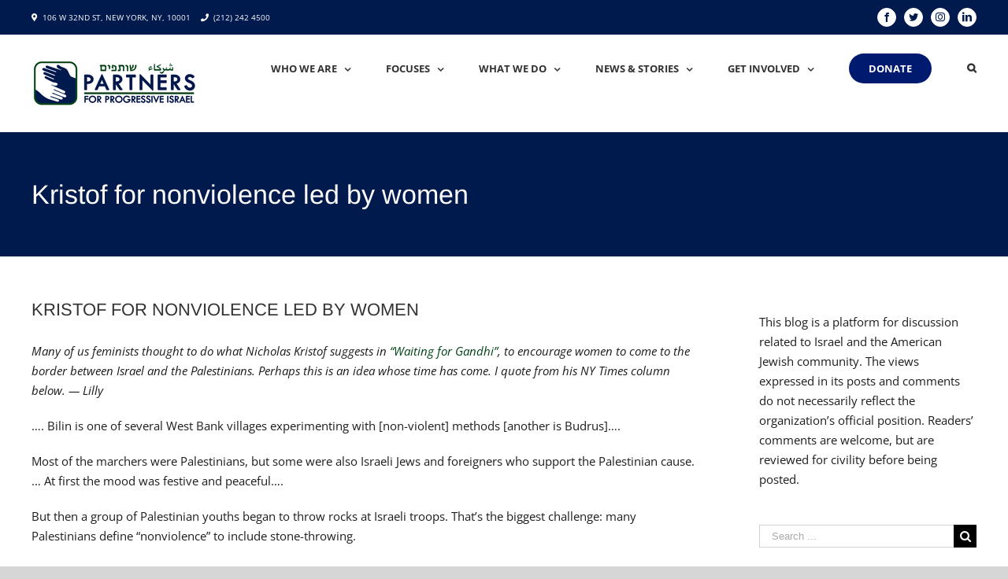

--- FILE ---
content_type: text/html; charset=UTF-8
request_url: https://www.progressiveisrael.org/kristof-for-nonviolence-led-by-women/
body_size: 18691
content:
<!DOCTYPE html>
<html class="" lang="en-US" prefix="og: http://ogp.me/ns# fb: http://ogp.me/ns/fb#">
<head>
	<meta http-equiv="X-UA-Compatible" content="IE=edge" />
	<meta http-equiv="Content-Type" content="text/html; charset=utf-8"/>
	<meta name="viewport" content="width=device-width, initial-scale=1" />
	<title>Kristof for nonviolence led by women &#8211; Partners For Progressive Israel</title>
<meta name='robots' content='max-image-preview:large' />
	<style>img:is([sizes="auto" i], [sizes^="auto," i]) { contain-intrinsic-size: 3000px 1500px }</style>
			
		
		
		
				
		<meta property="og:title" content="Kristof for nonviolence led by women"/>
		<meta property="og:type" content="article"/>
		<meta property="og:url" content="https://www.progressiveisrael.org/kristof-for-nonviolence-led-by-women/"/>
		<meta property="og:site_name" content="Partners For Progressive Israel"/>
		<meta property="og:description" content="Many of us feminists thought to do what Nicholas Kristof suggests in &quot;Waiting  for Gandhi&quot;,  to encourage women to come to the border between Israel and the Palestinians.   Perhaps this is an idea whose time has come. I quote from his NY Times column  below. -- Lilly...."/>

									<meta property="og:image" content="https://www.progressiveisrael.org/wp-content/uploads/PPI-New-Logo-FINAL-1.png"/>
							<script type="text/javascript">
/* <![CDATA[ */
window._wpemojiSettings = {"baseUrl":"https:\/\/s.w.org\/images\/core\/emoji\/15.0.3\/72x72\/","ext":".png","svgUrl":"https:\/\/s.w.org\/images\/core\/emoji\/15.0.3\/svg\/","svgExt":".svg","source":{"concatemoji":"https:\/\/www.progressiveisrael.org\/wp-includes\/js\/wp-emoji-release.min.js?ver=6.7.4"}};
/*! This file is auto-generated */
!function(i,n){var o,s,e;function c(e){try{var t={supportTests:e,timestamp:(new Date).valueOf()};sessionStorage.setItem(o,JSON.stringify(t))}catch(e){}}function p(e,t,n){e.clearRect(0,0,e.canvas.width,e.canvas.height),e.fillText(t,0,0);var t=new Uint32Array(e.getImageData(0,0,e.canvas.width,e.canvas.height).data),r=(e.clearRect(0,0,e.canvas.width,e.canvas.height),e.fillText(n,0,0),new Uint32Array(e.getImageData(0,0,e.canvas.width,e.canvas.height).data));return t.every(function(e,t){return e===r[t]})}function u(e,t,n){switch(t){case"flag":return n(e,"\ud83c\udff3\ufe0f\u200d\u26a7\ufe0f","\ud83c\udff3\ufe0f\u200b\u26a7\ufe0f")?!1:!n(e,"\ud83c\uddfa\ud83c\uddf3","\ud83c\uddfa\u200b\ud83c\uddf3")&&!n(e,"\ud83c\udff4\udb40\udc67\udb40\udc62\udb40\udc65\udb40\udc6e\udb40\udc67\udb40\udc7f","\ud83c\udff4\u200b\udb40\udc67\u200b\udb40\udc62\u200b\udb40\udc65\u200b\udb40\udc6e\u200b\udb40\udc67\u200b\udb40\udc7f");case"emoji":return!n(e,"\ud83d\udc26\u200d\u2b1b","\ud83d\udc26\u200b\u2b1b")}return!1}function f(e,t,n){var r="undefined"!=typeof WorkerGlobalScope&&self instanceof WorkerGlobalScope?new OffscreenCanvas(300,150):i.createElement("canvas"),a=r.getContext("2d",{willReadFrequently:!0}),o=(a.textBaseline="top",a.font="600 32px Arial",{});return e.forEach(function(e){o[e]=t(a,e,n)}),o}function t(e){var t=i.createElement("script");t.src=e,t.defer=!0,i.head.appendChild(t)}"undefined"!=typeof Promise&&(o="wpEmojiSettingsSupports",s=["flag","emoji"],n.supports={everything:!0,everythingExceptFlag:!0},e=new Promise(function(e){i.addEventListener("DOMContentLoaded",e,{once:!0})}),new Promise(function(t){var n=function(){try{var e=JSON.parse(sessionStorage.getItem(o));if("object"==typeof e&&"number"==typeof e.timestamp&&(new Date).valueOf()<e.timestamp+604800&&"object"==typeof e.supportTests)return e.supportTests}catch(e){}return null}();if(!n){if("undefined"!=typeof Worker&&"undefined"!=typeof OffscreenCanvas&&"undefined"!=typeof URL&&URL.createObjectURL&&"undefined"!=typeof Blob)try{var e="postMessage("+f.toString()+"("+[JSON.stringify(s),u.toString(),p.toString()].join(",")+"));",r=new Blob([e],{type:"text/javascript"}),a=new Worker(URL.createObjectURL(r),{name:"wpTestEmojiSupports"});return void(a.onmessage=function(e){c(n=e.data),a.terminate(),t(n)})}catch(e){}c(n=f(s,u,p))}t(n)}).then(function(e){for(var t in e)n.supports[t]=e[t],n.supports.everything=n.supports.everything&&n.supports[t],"flag"!==t&&(n.supports.everythingExceptFlag=n.supports.everythingExceptFlag&&n.supports[t]);n.supports.everythingExceptFlag=n.supports.everythingExceptFlag&&!n.supports.flag,n.DOMReady=!1,n.readyCallback=function(){n.DOMReady=!0}}).then(function(){return e}).then(function(){var e;n.supports.everything||(n.readyCallback(),(e=n.source||{}).concatemoji?t(e.concatemoji):e.wpemoji&&e.twemoji&&(t(e.twemoji),t(e.wpemoji)))}))}((window,document),window._wpemojiSettings);
/* ]]> */
</script>
<style id='wp-emoji-styles-inline-css' type='text/css'>

	img.wp-smiley, img.emoji {
		display: inline !important;
		border: none !important;
		box-shadow: none !important;
		height: 1em !important;
		width: 1em !important;
		margin: 0 0.07em !important;
		vertical-align: -0.1em !important;
		background: none !important;
		padding: 0 !important;
	}
</style>
<link rel='stylesheet' id='wp-block-library-css' href='https://www.progressiveisrael.org/wp-includes/css/dist/block-library/style.min.css?ver=6.7.4' type='text/css' media='all' />
<style id='powerpress-player-block-style-inline-css' type='text/css'>


</style>
<style id='classic-theme-styles-inline-css' type='text/css'>
/*! This file is auto-generated */
.wp-block-button__link{color:#fff;background-color:#32373c;border-radius:9999px;box-shadow:none;text-decoration:none;padding:calc(.667em + 2px) calc(1.333em + 2px);font-size:1.125em}.wp-block-file__button{background:#32373c;color:#fff;text-decoration:none}
</style>
<style id='global-styles-inline-css' type='text/css'>
:root{--wp--preset--aspect-ratio--square: 1;--wp--preset--aspect-ratio--4-3: 4/3;--wp--preset--aspect-ratio--3-4: 3/4;--wp--preset--aspect-ratio--3-2: 3/2;--wp--preset--aspect-ratio--2-3: 2/3;--wp--preset--aspect-ratio--16-9: 16/9;--wp--preset--aspect-ratio--9-16: 9/16;--wp--preset--color--black: #000000;--wp--preset--color--cyan-bluish-gray: #abb8c3;--wp--preset--color--white: #ffffff;--wp--preset--color--pale-pink: #f78da7;--wp--preset--color--vivid-red: #cf2e2e;--wp--preset--color--luminous-vivid-orange: #ff6900;--wp--preset--color--luminous-vivid-amber: #fcb900;--wp--preset--color--light-green-cyan: #7bdcb5;--wp--preset--color--vivid-green-cyan: #00d084;--wp--preset--color--pale-cyan-blue: #8ed1fc;--wp--preset--color--vivid-cyan-blue: #0693e3;--wp--preset--color--vivid-purple: #9b51e0;--wp--preset--gradient--vivid-cyan-blue-to-vivid-purple: linear-gradient(135deg,rgba(6,147,227,1) 0%,rgb(155,81,224) 100%);--wp--preset--gradient--light-green-cyan-to-vivid-green-cyan: linear-gradient(135deg,rgb(122,220,180) 0%,rgb(0,208,130) 100%);--wp--preset--gradient--luminous-vivid-amber-to-luminous-vivid-orange: linear-gradient(135deg,rgba(252,185,0,1) 0%,rgba(255,105,0,1) 100%);--wp--preset--gradient--luminous-vivid-orange-to-vivid-red: linear-gradient(135deg,rgba(255,105,0,1) 0%,rgb(207,46,46) 100%);--wp--preset--gradient--very-light-gray-to-cyan-bluish-gray: linear-gradient(135deg,rgb(238,238,238) 0%,rgb(169,184,195) 100%);--wp--preset--gradient--cool-to-warm-spectrum: linear-gradient(135deg,rgb(74,234,220) 0%,rgb(151,120,209) 20%,rgb(207,42,186) 40%,rgb(238,44,130) 60%,rgb(251,105,98) 80%,rgb(254,248,76) 100%);--wp--preset--gradient--blush-light-purple: linear-gradient(135deg,rgb(255,206,236) 0%,rgb(152,150,240) 100%);--wp--preset--gradient--blush-bordeaux: linear-gradient(135deg,rgb(254,205,165) 0%,rgb(254,45,45) 50%,rgb(107,0,62) 100%);--wp--preset--gradient--luminous-dusk: linear-gradient(135deg,rgb(255,203,112) 0%,rgb(199,81,192) 50%,rgb(65,88,208) 100%);--wp--preset--gradient--pale-ocean: linear-gradient(135deg,rgb(255,245,203) 0%,rgb(182,227,212) 50%,rgb(51,167,181) 100%);--wp--preset--gradient--electric-grass: linear-gradient(135deg,rgb(202,248,128) 0%,rgb(113,206,126) 100%);--wp--preset--gradient--midnight: linear-gradient(135deg,rgb(2,3,129) 0%,rgb(40,116,252) 100%);--wp--preset--font-size--small: 13px;--wp--preset--font-size--medium: 20px;--wp--preset--font-size--large: 36px;--wp--preset--font-size--x-large: 42px;--wp--preset--spacing--20: 0.44rem;--wp--preset--spacing--30: 0.67rem;--wp--preset--spacing--40: 1rem;--wp--preset--spacing--50: 1.5rem;--wp--preset--spacing--60: 2.25rem;--wp--preset--spacing--70: 3.38rem;--wp--preset--spacing--80: 5.06rem;--wp--preset--shadow--natural: 6px 6px 9px rgba(0, 0, 0, 0.2);--wp--preset--shadow--deep: 12px 12px 50px rgba(0, 0, 0, 0.4);--wp--preset--shadow--sharp: 6px 6px 0px rgba(0, 0, 0, 0.2);--wp--preset--shadow--outlined: 6px 6px 0px -3px rgba(255, 255, 255, 1), 6px 6px rgba(0, 0, 0, 1);--wp--preset--shadow--crisp: 6px 6px 0px rgba(0, 0, 0, 1);}:where(.is-layout-flex){gap: 0.5em;}:where(.is-layout-grid){gap: 0.5em;}body .is-layout-flex{display: flex;}.is-layout-flex{flex-wrap: wrap;align-items: center;}.is-layout-flex > :is(*, div){margin: 0;}body .is-layout-grid{display: grid;}.is-layout-grid > :is(*, div){margin: 0;}:where(.wp-block-columns.is-layout-flex){gap: 2em;}:where(.wp-block-columns.is-layout-grid){gap: 2em;}:where(.wp-block-post-template.is-layout-flex){gap: 1.25em;}:where(.wp-block-post-template.is-layout-grid){gap: 1.25em;}.has-black-color{color: var(--wp--preset--color--black) !important;}.has-cyan-bluish-gray-color{color: var(--wp--preset--color--cyan-bluish-gray) !important;}.has-white-color{color: var(--wp--preset--color--white) !important;}.has-pale-pink-color{color: var(--wp--preset--color--pale-pink) !important;}.has-vivid-red-color{color: var(--wp--preset--color--vivid-red) !important;}.has-luminous-vivid-orange-color{color: var(--wp--preset--color--luminous-vivid-orange) !important;}.has-luminous-vivid-amber-color{color: var(--wp--preset--color--luminous-vivid-amber) !important;}.has-light-green-cyan-color{color: var(--wp--preset--color--light-green-cyan) !important;}.has-vivid-green-cyan-color{color: var(--wp--preset--color--vivid-green-cyan) !important;}.has-pale-cyan-blue-color{color: var(--wp--preset--color--pale-cyan-blue) !important;}.has-vivid-cyan-blue-color{color: var(--wp--preset--color--vivid-cyan-blue) !important;}.has-vivid-purple-color{color: var(--wp--preset--color--vivid-purple) !important;}.has-black-background-color{background-color: var(--wp--preset--color--black) !important;}.has-cyan-bluish-gray-background-color{background-color: var(--wp--preset--color--cyan-bluish-gray) !important;}.has-white-background-color{background-color: var(--wp--preset--color--white) !important;}.has-pale-pink-background-color{background-color: var(--wp--preset--color--pale-pink) !important;}.has-vivid-red-background-color{background-color: var(--wp--preset--color--vivid-red) !important;}.has-luminous-vivid-orange-background-color{background-color: var(--wp--preset--color--luminous-vivid-orange) !important;}.has-luminous-vivid-amber-background-color{background-color: var(--wp--preset--color--luminous-vivid-amber) !important;}.has-light-green-cyan-background-color{background-color: var(--wp--preset--color--light-green-cyan) !important;}.has-vivid-green-cyan-background-color{background-color: var(--wp--preset--color--vivid-green-cyan) !important;}.has-pale-cyan-blue-background-color{background-color: var(--wp--preset--color--pale-cyan-blue) !important;}.has-vivid-cyan-blue-background-color{background-color: var(--wp--preset--color--vivid-cyan-blue) !important;}.has-vivid-purple-background-color{background-color: var(--wp--preset--color--vivid-purple) !important;}.has-black-border-color{border-color: var(--wp--preset--color--black) !important;}.has-cyan-bluish-gray-border-color{border-color: var(--wp--preset--color--cyan-bluish-gray) !important;}.has-white-border-color{border-color: var(--wp--preset--color--white) !important;}.has-pale-pink-border-color{border-color: var(--wp--preset--color--pale-pink) !important;}.has-vivid-red-border-color{border-color: var(--wp--preset--color--vivid-red) !important;}.has-luminous-vivid-orange-border-color{border-color: var(--wp--preset--color--luminous-vivid-orange) !important;}.has-luminous-vivid-amber-border-color{border-color: var(--wp--preset--color--luminous-vivid-amber) !important;}.has-light-green-cyan-border-color{border-color: var(--wp--preset--color--light-green-cyan) !important;}.has-vivid-green-cyan-border-color{border-color: var(--wp--preset--color--vivid-green-cyan) !important;}.has-pale-cyan-blue-border-color{border-color: var(--wp--preset--color--pale-cyan-blue) !important;}.has-vivid-cyan-blue-border-color{border-color: var(--wp--preset--color--vivid-cyan-blue) !important;}.has-vivid-purple-border-color{border-color: var(--wp--preset--color--vivid-purple) !important;}.has-vivid-cyan-blue-to-vivid-purple-gradient-background{background: var(--wp--preset--gradient--vivid-cyan-blue-to-vivid-purple) !important;}.has-light-green-cyan-to-vivid-green-cyan-gradient-background{background: var(--wp--preset--gradient--light-green-cyan-to-vivid-green-cyan) !important;}.has-luminous-vivid-amber-to-luminous-vivid-orange-gradient-background{background: var(--wp--preset--gradient--luminous-vivid-amber-to-luminous-vivid-orange) !important;}.has-luminous-vivid-orange-to-vivid-red-gradient-background{background: var(--wp--preset--gradient--luminous-vivid-orange-to-vivid-red) !important;}.has-very-light-gray-to-cyan-bluish-gray-gradient-background{background: var(--wp--preset--gradient--very-light-gray-to-cyan-bluish-gray) !important;}.has-cool-to-warm-spectrum-gradient-background{background: var(--wp--preset--gradient--cool-to-warm-spectrum) !important;}.has-blush-light-purple-gradient-background{background: var(--wp--preset--gradient--blush-light-purple) !important;}.has-blush-bordeaux-gradient-background{background: var(--wp--preset--gradient--blush-bordeaux) !important;}.has-luminous-dusk-gradient-background{background: var(--wp--preset--gradient--luminous-dusk) !important;}.has-pale-ocean-gradient-background{background: var(--wp--preset--gradient--pale-ocean) !important;}.has-electric-grass-gradient-background{background: var(--wp--preset--gradient--electric-grass) !important;}.has-midnight-gradient-background{background: var(--wp--preset--gradient--midnight) !important;}.has-small-font-size{font-size: var(--wp--preset--font-size--small) !important;}.has-medium-font-size{font-size: var(--wp--preset--font-size--medium) !important;}.has-large-font-size{font-size: var(--wp--preset--font-size--large) !important;}.has-x-large-font-size{font-size: var(--wp--preset--font-size--x-large) !important;}
:where(.wp-block-post-template.is-layout-flex){gap: 1.25em;}:where(.wp-block-post-template.is-layout-grid){gap: 1.25em;}
:where(.wp-block-columns.is-layout-flex){gap: 2em;}:where(.wp-block-columns.is-layout-grid){gap: 2em;}
:root :where(.wp-block-pullquote){font-size: 1.5em;line-height: 1.6;}
</style>
<link rel='stylesheet' id='wpedon-css' href='https://www.progressiveisrael.org/wp-content/plugins/easy-paypal-donation/assets/css/wpedon.css?ver=1.5.4' type='text/css' media='all' />
<link rel='stylesheet' id='mc4wp-form-themes-css' href='https://www.progressiveisrael.org/wp-content/plugins/mailchimp-for-wp/assets/css/form-themes.css?ver=4.11.1' type='text/css' media='all' />
<link rel='stylesheet' id='avada-stylesheet-css' href='https://www.progressiveisrael.org/wp-content/themes/Avada/assets/css/style.min.css?ver=5.5.2' type='text/css' media='all' />
<!--[if lte IE 9]>
<link rel='stylesheet' id='avada-IE-fontawesome-css' href='https://www.progressiveisrael.org/wp-content/themes/Avada/includes/lib/assets/fonts/fontawesome/font-awesome.min.css?ver=5.5.2' type='text/css' media='all' />
<![endif]-->
<!--[if IE]>
<link rel='stylesheet' id='avada-IE-css' href='https://www.progressiveisrael.org/wp-content/themes/Avada/assets/css/ie.min.css?ver=5.5.2' type='text/css' media='all' />
<![endif]-->
<link rel='stylesheet' id='fusion-dynamic-css-css' href='https://www.progressiveisrael.org/wp-content/uploads/fusion-styles/fusion-1058.min.css?timestamp=1769187780&#038;ver=6.7.4' type='text/css' media='all' />
<script type="text/javascript" src="https://www.progressiveisrael.org/wp-includes/js/jquery/jquery.min.js?ver=3.7.1" id="jquery-core-js"></script>
<script type="text/javascript" src="https://www.progressiveisrael.org/wp-includes/js/jquery/jquery-migrate.min.js?ver=3.4.1" id="jquery-migrate-js"></script>
<link rel="https://api.w.org/" href="https://www.progressiveisrael.org/wp-json/" /><link rel="alternate" title="JSON" type="application/json" href="https://www.progressiveisrael.org/wp-json/wp/v2/posts/1058" /><link rel="EditURI" type="application/rsd+xml" title="RSD" href="https://www.progressiveisrael.org/xmlrpc.php?rsd" />
<meta name="generator" content="WordPress 6.7.4" />
<link rel="canonical" href="https://www.progressiveisrael.org/kristof-for-nonviolence-led-by-women/" />
<link rel='shortlink' href='https://www.progressiveisrael.org/?p=1058' />
<link rel="alternate" title="oEmbed (JSON)" type="application/json+oembed" href="https://www.progressiveisrael.org/wp-json/oembed/1.0/embed?url=https%3A%2F%2Fwww.progressiveisrael.org%2Fkristof-for-nonviolence-led-by-women%2F" />
<link rel="alternate" title="oEmbed (XML)" type="text/xml+oembed" href="https://www.progressiveisrael.org/wp-json/oembed/1.0/embed?url=https%3A%2F%2Fwww.progressiveisrael.org%2Fkristof-for-nonviolence-led-by-women%2F&#038;format=xml" />
            <script type="text/javascript"><!--
                                function powerpress_pinw(pinw_url){window.open(pinw_url, 'PowerPressPlayer','toolbar=0,status=0,resizable=1,width=460,height=320');	return false;}
                //-->

                // tabnab protection
                window.addEventListener('load', function () {
                    // make all links have rel="noopener noreferrer"
                    document.querySelectorAll('a[target="_blank"]').forEach(link => {
                        link.setAttribute('rel', 'noopener noreferrer');
                    });
                });
            </script>
            		<link rel="icon" href="https://www.progressiveisrael.org/wp-content/uploads/cropped-fp_ppi_icon-32x32.jpg" sizes="32x32" />
<link rel="icon" href="https://www.progressiveisrael.org/wp-content/uploads/cropped-fp_ppi_icon-192x192.jpg" sizes="192x192" />
<link rel="apple-touch-icon" href="https://www.progressiveisrael.org/wp-content/uploads/cropped-fp_ppi_icon-180x180.jpg" />
<meta name="msapplication-TileImage" content="https://www.progressiveisrael.org/wp-content/uploads/cropped-fp_ppi_icon-270x270.jpg" />

		
	<script type="text/javascript">
		var doc = document.documentElement;
		doc.setAttribute('data-useragent', navigator.userAgent);
	</script>

	<!-- Global site tag (gtag.js) - Google Analytics -->
<script async src="https://www.googletagmanager.com/gtag/js?id=UA-125852391-1"></script>
<script>
  window.dataLayer = window.dataLayer || [];
  function gtag(){dataLayer.push(arguments);}
  gtag('js', new Date());

  gtag('config', 'UA-125852391-1');
</script></head>

<body class="post-template-default single single-post postid-1058 single-format-standard fusion-image-hovers fusion-body ltr no-tablet-sticky-header no-mobile-sticky-header no-mobile-slidingbar no-mobile-totop mobile-logo-pos-left layout-wide-mode has-sidebar fusion-top-header menu-text-align-center mobile-menu-design-modern fusion-show-pagination-text fusion-header-layout-v3 avada-responsive avada-footer-fx-none fusion-search-form-classic fusion-avatar-square">
	<a class="skip-link screen-reader-text" href="#content">Skip to content</a>
				<div id="wrapper" class="">
		<div id="home" style="position:relative;top:-1px;"></div>
		
			<header class="fusion-header-wrapper">
				<div class="fusion-header-v3 fusion-logo-left fusion-sticky-menu- fusion-sticky-logo- fusion-mobile-logo-  fusion-mobile-menu-design-modern">
					
<div class="fusion-secondary-header">
	<div class="fusion-row">
					<div class="fusion-alignleft">
				<div class="fusion-contact-info"><i class="fa fa-map-marker" style="margin-right: 3px;"></i> 106 W 32ND ST, NEW YORK, NY, 10001 <i class="fa fa-phone" style="margin-right: 3px; margin-left: 10px;"></i> <a href="tel:2122424500">(212) 242 4500</a></div>			</div>
							<div class="fusion-alignright">
				<div class="fusion-social-links-header"><div class="fusion-social-networks boxed-icons"><div class="fusion-social-networks-wrapper"><a  class="fusion-social-network-icon fusion-tooltip fusion-facebook fusion-icon-facebook" style="color:#001a4d;background-color:#ffffff;border-color:#ffffff;border-radius:50%;" href="https://www.facebook.com/PartnersforProgressiveIsrael" target="_blank" data-placement="bottom" data-title="Facebook" data-toggle="tooltip" title="Facebook"><span class="screen-reader-text">Facebook</span></a><a  class="fusion-social-network-icon fusion-tooltip fusion-twitter fusion-icon-twitter" style="color:#001a4d;background-color:#ffffff;border-color:#ffffff;border-radius:50%;" href="https://twitter.com/partners4israel" target="_blank" rel="noopener noreferrer" data-placement="bottom" data-title="Twitter" data-toggle="tooltip" title="Twitter"><span class="screen-reader-text">Twitter</span></a><a  class="fusion-social-network-icon fusion-tooltip fusion-instagram fusion-icon-instagram" style="color:#001a4d;background-color:#ffffff;border-color:#ffffff;border-radius:50%;" href="https://www.instagram.com/partnersforprogressiveisrael/" target="_blank" rel="noopener noreferrer" data-placement="bottom" data-title="Instagram" data-toggle="tooltip" title="Instagram"><span class="screen-reader-text">Instagram</span></a><a  class="fusion-social-network-icon fusion-tooltip fusion-linkedin fusion-icon-linkedin" style="color:#001a4d;background-color:#ffffff;border-color:#ffffff;border-radius:50%;" href="https://www.linkedin.com/company/partners-for-progressive-israel" target="_blank" rel="noopener noreferrer" data-placement="bottom" data-title="Linkedin" data-toggle="tooltip" title="Linkedin"><span class="screen-reader-text">Linkedin</span></a></div></div></div>			</div>
			</div>
</div>
<div class="fusion-header-sticky-height"></div>
<div class="fusion-header">
	<div class="fusion-row">
					<div class="fusion-logo" data-margin-top="31px" data-margin-bottom="31px" data-margin-left="0px" data-margin-right="0px">
			<a class="fusion-logo-link"  href="https://www.progressiveisrael.org/" >

						<!-- standard logo -->
			<img src="https://www.progressiveisrael.org/wp-content/uploads/PPI-New-Logo-FINAL-1.png" srcset="https://www.progressiveisrael.org/wp-content/uploads/PPI-New-Logo-FINAL-1.png 1x, https://www.progressiveisrael.org/wp-content/uploads/PPI-New-Logo-FINAL-3.jpg 2x" width="213" height="60" style="max-height:60px;height:auto;" alt="Partners For Progressive Israel Logo" retina_logo_url="https://www.progressiveisrael.org/wp-content/uploads/PPI-New-Logo-FINAL-3.jpg" class="fusion-standard-logo" />

			
					</a>
		</div>		<nav class="fusion-main-menu" aria-label="Main Menu"><ul role="menubar" id="menu-main-menu" class="fusion-menu"><li role="menuitem"  id="menu-item-41"  class="menu-item menu-item-type-post_type menu-item-object-page menu-item-has-children menu-item-41 fusion-dropdown-menu"  ><a  href="https://www.progressiveisrael.org/about-us/" class="fusion-bar-highlight"><span class="menu-text">Who We Are</span> <span class="fusion-caret"><i class="fusion-dropdown-indicator"></i></span></a><ul role="menu" class="sub-menu"><li role="menuitem"  id="menu-item-9422"  class="menu-item menu-item-type-post_type menu-item-object-page menu-item-9422 fusion-dropdown-submenu"  ><a  href="https://www.progressiveisrael.org/about-us/history/" class="fusion-bar-highlight"><span>History</span></a></li><li role="menuitem"  id="menu-item-9428"  class="menu-item menu-item-type-post_type menu-item-object-page menu-item-9428 fusion-dropdown-submenu"  ><a  href="https://www.progressiveisrael.org/about-us/mission/" class="fusion-bar-highlight"><span>Mission</span></a></li><li role="menuitem"  id="menu-item-9858"  class="menu-item menu-item-type-post_type menu-item-object-page menu-item-9858 fusion-dropdown-submenu"  ><a  href="https://www.progressiveisrael.org/about-us/staff/" class="fusion-bar-highlight"><span>Leadership</span></a></li></ul></li><li role="menuitem"  id="menu-item-49"  class="menu-item menu-item-type-post_type menu-item-object-page menu-item-has-children menu-item-49 fusion-dropdown-menu"  ><a  href="https://www.progressiveisrael.org/focus/" class="fusion-bar-highlight"><span class="menu-text">Focuses</span> <span class="fusion-caret"><i class="fusion-dropdown-indicator"></i></span></a><ul role="menu" class="sub-menu"><li role="menuitem"  id="menu-item-50"  class="menu-item menu-item-type-post_type menu-item-object-page menu-item-50 fusion-dropdown-submenu"  ><a  href="https://www.progressiveisrael.org/focus/civil-and-human-rights/" class="fusion-bar-highlight"><span>Civil and Human Rights</span></a></li><li role="menuitem"  id="menu-item-52"  class="menu-item menu-item-type-post_type menu-item-object-page menu-item-52 fusion-dropdown-submenu"  ><a  href="https://www.progressiveisrael.org/focus/peace-and-coexistence/" class="fusion-bar-highlight"><span>Peace and Coexistence</span></a></li><li role="menuitem"  id="menu-item-51"  class="menu-item menu-item-type-post_type menu-item-object-page menu-item-51 fusion-dropdown-submenu"  ><a  href="https://www.progressiveisrael.org/focus/israeli-politics/" class="fusion-bar-highlight"><span>Israeli Politics</span></a></li><li role="menuitem"  id="menu-item-55"  class="menu-item menu-item-type-post_type menu-item-object-page menu-item-55 fusion-dropdown-submenu"  ><a  href="https://www.progressiveisrael.org/focus/social-and-economic-justice/" class="fusion-bar-highlight"><span>Social and Economic Justice</span></a></li><li role="menuitem"  id="menu-item-54"  class="menu-item menu-item-type-post_type menu-item-object-page menu-item-54 fusion-dropdown-submenu"  ><a  href="https://www.progressiveisrael.org/focus/religious-pluralism/" class="fusion-bar-highlight"><span>Religious Pluralism</span></a></li><li role="menuitem"  id="menu-item-53"  class="menu-item menu-item-type-post_type menu-item-object-page menu-item-53 fusion-dropdown-submenu"  ><a  href="https://www.progressiveisrael.org/focus/regional-developments/" class="fusion-bar-highlight"><span>Regional Developments</span></a></li><li role="menuitem"  id="menu-item-56"  class="menu-item menu-item-type-post_type menu-item-object-page menu-item-56 fusion-dropdown-submenu"  ><a  href="https://www.progressiveisrael.org/focus/the-occupation/" class="fusion-bar-highlight"><span>The Occupation</span></a></li></ul></li><li role="menuitem"  id="menu-item-42"  class="menu-item menu-item-type-post_type menu-item-object-page menu-item-has-children menu-item-42 fusion-dropdown-menu"  ><a  href="https://www.progressiveisrael.org/what-we-do/" class="fusion-bar-highlight"><span class="menu-text">What We Do</span> <span class="fusion-caret"><i class="fusion-dropdown-indicator"></i></span></a><ul role="menu" class="sub-menu"><li role="menuitem"  id="menu-item-47"  class="menu-item menu-item-type-post_type menu-item-object-page menu-item-47 fusion-dropdown-submenu"  ><a  href="https://www.progressiveisrael.org/what-we-do/israel-palestine-symposium/" class="fusion-bar-highlight"><span>Israel-Palestine Symposium</span></a></li><li role="menuitem"  id="menu-item-12219"  class="menu-item menu-item-type-post_type menu-item-object-page menu-item-12219 fusion-dropdown-submenu"  ><a  href="https://www.progressiveisrael.org/what-we-do/israel-horizons/" class="fusion-bar-highlight"><span>Israel Horizons</span></a></li><li role="menuitem"  id="menu-item-16486"  class="menu-item menu-item-type-post_type menu-item-object-page menu-item-16486 fusion-dropdown-submenu"  ><a  href="https://www.progressiveisrael.org/what-we-do/advocacy/resources/" class="fusion-bar-highlight"><span>Resources: Guides for Complex Conversations</span></a></li><li role="menuitem"  id="menu-item-10932"  class="menu-item menu-item-type-post_type menu-item-object-page menu-item-10932 fusion-dropdown-submenu"  ><a  href="https://www.progressiveisrael.org/what-we-do/kolot-voices-of-hope/" class="fusion-bar-highlight"><span>Kolot – Voices of Hope</span></a></li><li role="menuitem"  id="menu-item-43"  class="menu-item menu-item-type-post_type menu-item-object-page menu-item-has-children menu-item-43 fusion-dropdown-submenu"  ><a  href="https://www.progressiveisrael.org/what-we-do/advocacy/" class="fusion-bar-highlight"><span>Advocacy</span></a><ul role="menu" class="sub-menu"><li role="menuitem"  id="menu-item-13204"  class="menu-item menu-item-type-post_type menu-item-object-page menu-item-13204"  ><a  href="https://www.progressiveisrael.org/what-we-do/womens-initiative/" class="fusion-bar-highlight"><span>Women’s Initiative</span></a></li><li role="menuitem"  id="menu-item-44"  class="menu-item menu-item-type-post_type menu-item-object-page menu-item-44"  ><a  href="https://www.progressiveisrael.org/what-we-do/bikel-internship-program/" class="fusion-bar-highlight"><span>Theodore Bikel Peace and Justice Internship Program</span></a></li><li role="menuitem"  id="menu-item-48"  class="menu-item menu-item-type-post_type menu-item-object-page menu-item-48"  ><a  href="https://www.progressiveisrael.org/what-we-do/shapiro-memorial-fund/" class="fusion-bar-highlight"><span>Shapiro Memorial Fund</span></a></li></ul></li><li role="menuitem"  id="menu-item-11539"  class="menu-item menu-item-type-post_type menu-item-object-page menu-item-11539 fusion-dropdown-submenu"  ><a  href="https://www.progressiveisrael.org/hatikvah-slate/" class="fusion-bar-highlight"><span>The Hatikvah Slate</span></a></li></ul></li><li role="menuitem"  id="menu-item-9908"  class="menu-item menu-item-type-custom menu-item-object-custom menu-item-has-children menu-item-9908 fusion-dropdown-menu"  ><a  href="#" class="fusion-bar-highlight"><span class="menu-text">News &#038; Stories</span> <span class="fusion-caret"><i class="fusion-dropdown-indicator"></i></span></a><ul role="menu" class="sub-menu"><li role="menuitem"  id="menu-item-9909"  class="menu-item menu-item-type-custom menu-item-object-custom menu-item-9909 fusion-dropdown-submenu"  ><a  href="https://www.progressiveisrael.org/blog/" class="fusion-bar-highlight"><span>Blog</span></a></li><li role="menuitem"  id="menu-item-9936"  class="menu-item menu-item-type-post_type menu-item-object-page menu-item-9936 fusion-dropdown-submenu"  ><a  href="https://www.progressiveisrael.org/webinars/" class="fusion-bar-highlight"><span>Webinars</span></a></li><li role="menuitem"  id="menu-item-45"  class="menu-item menu-item-type-post_type menu-item-object-page menu-item-45 fusion-dropdown-submenu"  ><a  href="https://www.progressiveisrael.org/what-we-do/conversations-with-israel-palestine/" class="fusion-bar-highlight"><span>Conversations with Israel and Palestine</span></a></li></ul></li><li role="menuitem"  id="menu-item-9525"  class="menu-item menu-item-type-post_type menu-item-object-page menu-item-has-children menu-item-9525 fusion-dropdown-menu"  ><a  href="https://www.progressiveisrael.org/get-involved/" class="fusion-bar-highlight"><span class="menu-text">Get Involved</span> <span class="fusion-caret"><i class="fusion-dropdown-indicator"></i></span></a><ul role="menu" class="sub-menu"><li role="menuitem"  id="menu-item-9527"  class="menu-item menu-item-type-post_type menu-item-object-page menu-item-9527 fusion-dropdown-submenu"  ><a  href="https://www.progressiveisrael.org/get-involved/jobs/" class="fusion-bar-highlight"><span>Jobs</span></a></li><li role="menuitem"  id="menu-item-9535"  class="menu-item menu-item-type-post_type menu-item-object-page menu-item-9535 fusion-dropdown-submenu"  ><a  href="https://www.progressiveisrael.org/get-involved/volunteer/" class="fusion-bar-highlight"><span>Volunteer Opportunities</span></a></li><li role="menuitem"  id="menu-item-9543"  class="menu-item menu-item-type-post_type menu-item-object-page menu-item-9543 fusion-dropdown-submenu"  ><a  href="https://www.progressiveisrael.org/contact/" class="fusion-bar-highlight"><span>Contact</span></a></li></ul></li><li role="menuitem"  id="menu-item-9583"  class="menu-item menu-item-type-post_type menu-item-object-page menu-item-9583"  ><a  href="https://www.progressiveisrael.org/support/" class="fusion-bar-highlight"><span class="menu-text">Donate</span></a></li><li class="fusion-custom-menu-item fusion-main-menu-search"><a class="fusion-main-menu-icon fusion-bar-highlight" href="#" aria-label="Search" data-title="Search" title="Search"></a><div class="fusion-custom-menu-item-contents"><form role="search" class="searchform fusion-search-form" method="get" action="https://www.progressiveisrael.org/">
	<div class="fusion-search-form-content">
		<div class="fusion-search-field search-field">
			<label class="screen-reader-text" for="s">Search for:</label>
			<input type="text" value="" name="s" class="s" placeholder="Search ..." required aria-required="true" aria-label="Search ..."/>
		</div>
		<div class="fusion-search-button search-button">
			<input type="submit" class="fusion-search-submit searchsubmit" value="&#xf002;" />
		</div>
	</div>
</form>
</div></li></ul></nav>		<div class="fusion-mobile-menu-icons">
							<a href="#" class="fusion-icon fusion-icon-bars" aria-label="Toggle mobile menu"></a>
		
		
		
			</div>

<nav class="fusion-mobile-nav-holder fusion-mobile-menu-text-align-left"></nav>

			</div>
</div>
				</div>
				<div class="fusion-clearfix"></div>
			</header>
					
		
		<div id="sliders-container">
					</div>
				
		
					<div class="fusion-page-title-bar fusion-page-title-bar-none fusion-page-title-bar-left">
	<div class="fusion-page-title-row">
		<div class="fusion-page-title-wrapper">
			<div class="fusion-page-title-captions">

																			<h1 class="entry-title">Kristof for nonviolence led by women</h1>

									
				
			</div>

										
		</div>
	</div>
</div>
		
		
						<main id="main" role="main" class="clearfix " style="">
			<div class="fusion-row" style="">

<section id="content" style="float: left;">
		
					<article id="post-1058" class="post post-1058 type-post status-publish format-standard hentry category-blog">
						
																								
															<h2 class="entry-title fusion-post-title">Kristof for nonviolence led by women</h2>										<div class="post-content">
				<p><i>Many of us feminists thought to do what Nicholas Kristof suggests in <a href="http://www.nytimes.com/2010/07/11/opinion/11kristof.html?src=me&amp;ref=general">&#8220;Waiting  for Gandhi&#8221;</a>,  to encourage women to come to the border between Israel and the Palestinians.   Perhaps this is an idea whose time has come. I quote from his NY Times column  below. &#8212; Lilly</i></p>
<p>&#8230;. Bilin is one of several West Bank villages experimenting with [non-violent] methods [another is Budrus]&#8230;.</p>
<p>Most of the marchers were Palestinians, but some were also Israeli Jews and foreigners who support the Palestinian cause. &#8230; At first the mood was festive and peaceful&#8230;.</p>
<p>But then a group of Palestinian youths began to throw rocks at Israeli troops. That’s the biggest challenge: many Palestinians define “nonviolence” to include stone-throwing.</p>
<p>&#8230;. But imagine if Palestinians stopped the rock-throwing and put female pacifists in the lead. <span> What if 1,000 women sat down peacefully on a road to block access to an illegal Jewish settlement built on Palestinian farmland? What if the women allowed themselves to be tear-gassed, beaten and arrested without a single rock being thrown? Those images would be on televisions around the world — particularly if hundreds more women marched in to replace those hauled away.</p>
<p><span style="font-weight: bold; font-style: italic;">Kristof names Ayed Morrar as a possible Palestinian Gandhi or Martin Luther King:</span></p>
<p>[Morrar says that] Israel has a right to protect itself by building a fence — but on its own land, not on the West Bank.</p>
<p>Most Palestinian demonstrations are overwhelmingly male, but in Budrus women played a central role. They were led by Mr. Morrar’s quite amazing daughter, Iltezam Morrar. Then 15, she once blocked an Israeli bulldozer by diving in front of it (the bulldozer retreated, and she was unhurt).</p>
<p>Israeli security forces knew how to deal with bombers but were flummoxed by peaceful Palestinian women. Even when beaten and fired on with rubber bullets, the women persevered. Finally, Israel gave up. It rerouted the security fence to bypass nearly all of Budrus.</p>
<p>The saga is chronicled in this year’s must-see documentary “Budrus,” a riveting window into what might be possible if Palestinians adopted civil disobedience on a huge scale. In a sign of interest in nonviolent strategies, the documentary is scheduled to play in dozens of West Bank villages in the coming months, as well as at international film festivals. &#8230; </span></p>
							</div>

												<div class="fusion-meta-info"><div class="fusion-meta-info-wrapper">By <span class="vcard"><span class="fn"><a href="https://www.progressiveisrael.org/author/lrivlin/" title="Posts by lrivlin" rel="author">lrivlin</a></span></span><span class="fusion-inline-sep">|</span>
	
	
			<span class="updated rich-snippet-hidden">
			2010-07-13T14:31:00-04:00		</span>
	
<span>July 13th, 2010</span><span class="fusion-inline-sep">|</span><a href="https://www.progressiveisrael.org/category/blog/" rel="category tag">Blog</a><span class="fusion-inline-sep">|</span><span class="fusion-comments"><a href="https://www.progressiveisrael.org/kristof-for-nonviolence-led-by-women/#respond">0 Comments</a></span></div></div>																								<section class="related-posts single-related-posts">
				<div class="fusion-title fusion-title-size-three sep-none fusion-sep-none" style="margin-top:0px;margin-bottom:15px;">
				<h3 class="title-heading-left">
					Related Posts				</h3>
			</div>
			
	
	
	
	
				<div class="fusion-carousel" data-imagesize="fixed" data-metacontent="no" data-autoplay="no" data-touchscroll="no" data-columns="5" data-itemmargin="44px" data-itemwidth="180" data-touchscroll="yes" data-scrollitems="">
		<div class="fusion-carousel-positioner">
			<ul class="fusion-carousel-holder">
																							<li class="fusion-carousel-item">
						<div class="fusion-carousel-item-wrapper">
							

<div  class="fusion-image-wrapper fusion-image-size-fixed" aria-haspopup="true">
	
	
				<img src="https://www.progressiveisrael.org/wp-content/uploads/PPI_StatementWebsite-500x383.png" srcset="https://www.progressiveisrael.org/wp-content/uploads/PPI_StatementWebsite-500x383.png 1x, https://www.progressiveisrael.org/wp-content/uploads/PPI_StatementWebsite-500x383@2x.png 2x" width="500" height="383" alt="Partners for Progressive Israel Statement on the Recovery of Ran Gvili, z”l" />


		<div class="fusion-rollover">
	<div class="fusion-rollover-content">

				
				
												<h4 class="fusion-rollover-title">
					<a href="https://www.progressiveisrael.org/partners-for-progressive-israel-statement-on-the-recovery-of-ran-gvili-zl/">
						Partners for Progressive Israel Statement on the Recovery of Ran Gvili, z”l					</a>
				</h4>
			
								
		
				<a class="fusion-link-wrapper" href="https://www.progressiveisrael.org/partners-for-progressive-israel-statement-on-the-recovery-of-ran-gvili-zl/" aria-label="Partners for Progressive Israel Statement on the Recovery of Ran Gvili, z”l"></a>
	</div>
</div>

	
</div>
													</div><!-- fusion-carousel-item-wrapper -->
					</li>
																			<li class="fusion-carousel-item">
						<div class="fusion-carousel-item-wrapper">
							

<div  class="fusion-image-wrapper fusion-image-size-fixed" aria-haspopup="true">
	
	
				<img src="https://www.progressiveisrael.org/wp-content/uploads/PPI_StatementWebsite-500x383.png" srcset="https://www.progressiveisrael.org/wp-content/uploads/PPI_StatementWebsite-500x383.png 1x, https://www.progressiveisrael.org/wp-content/uploads/PPI_StatementWebsite-500x383@2x.png 2x" width="500" height="383" alt="Partners for Progressive Israel Celebrates NCAG Announcement for Gaza" />


		<div class="fusion-rollover">
	<div class="fusion-rollover-content">

				
				
												<h4 class="fusion-rollover-title">
					<a href="https://www.progressiveisrael.org/statement-jan-2026-ncag/">
						Partners for Progressive Israel Celebrates NCAG Announcement for Gaza					</a>
				</h4>
			
								
		
				<a class="fusion-link-wrapper" href="https://www.progressiveisrael.org/statement-jan-2026-ncag/" aria-label="Partners for Progressive Israel Celebrates NCAG Announcement for Gaza"></a>
	</div>
</div>

	
</div>
													</div><!-- fusion-carousel-item-wrapper -->
					</li>
																			<li class="fusion-carousel-item">
						<div class="fusion-carousel-item-wrapper">
							

<div  class="fusion-image-wrapper fusion-image-size-fixed" aria-haspopup="true">
	
	
				<img src="https://www.progressiveisrael.org/wp-content/uploads/PPI_StatementWebsite-500x383.png" srcset="https://www.progressiveisrael.org/wp-content/uploads/PPI_StatementWebsite-500x383.png 1x, https://www.progressiveisrael.org/wp-content/uploads/PPI_StatementWebsite-500x383@2x.png 2x" width="500" height="383" alt="“Flagrant Disregard for both Jewish ethics and the legal norms of Israel” – Partners for Progressive Israel Responds to News of Netanyahu’s Request for Pardon" />


		<div class="fusion-rollover">
	<div class="fusion-rollover-content">

				
				
												<h4 class="fusion-rollover-title">
					<a href="https://www.progressiveisrael.org/statement-netanyahu-pardon-request-dec-2025/">
						“Flagrant Disregard for both Jewish ethics and the legal norms of Israel” – Partners for Progressive Israel Responds to News of Netanyahu’s Request for Pardon					</a>
				</h4>
			
								
		
				<a class="fusion-link-wrapper" href="https://www.progressiveisrael.org/statement-netanyahu-pardon-request-dec-2025/" aria-label="“Flagrant Disregard for both Jewish ethics and the legal norms of Israel” – Partners for Progressive Israel Responds to News of Netanyahu’s Request for Pardon"></a>
	</div>
</div>

	
</div>
													</div><!-- fusion-carousel-item-wrapper -->
					</li>
																			<li class="fusion-carousel-item">
						<div class="fusion-carousel-item-wrapper">
							

<div  class="fusion-image-wrapper fusion-image-size-fixed" aria-haspopup="true">
	
	
				<img src="https://www.progressiveisrael.org/wp-content/uploads/PPI_StatementWebsite-500x383.png" srcset="https://www.progressiveisrael.org/wp-content/uploads/PPI_StatementWebsite-500x383.png 1x, https://www.progressiveisrael.org/wp-content/uploads/PPI_StatementWebsite-500x383@2x.png 2x" width="500" height="383" alt="Partners for Progressive Israel Welcomes First Phase of Ceasefire Deal Between Israel and Hamas" />


		<div class="fusion-rollover">
	<div class="fusion-rollover-content">

				
				
												<h4 class="fusion-rollover-title">
					<a href="https://www.progressiveisrael.org/statement-first-phase-ceasefire-deal-october-2025/">
						Partners for Progressive Israel Welcomes First Phase of Ceasefire Deal Between Israel and Hamas					</a>
				</h4>
			
								
		
				<a class="fusion-link-wrapper" href="https://www.progressiveisrael.org/statement-first-phase-ceasefire-deal-october-2025/" aria-label="Partners for Progressive Israel Welcomes First Phase of Ceasefire Deal Between Israel and Hamas"></a>
	</div>
</div>

	
</div>
													</div><!-- fusion-carousel-item-wrapper -->
					</li>
																			<li class="fusion-carousel-item">
						<div class="fusion-carousel-item-wrapper">
							

<div  class="fusion-image-wrapper fusion-image-size-fixed" aria-haspopup="true">
	
	
				<img src="https://www.progressiveisrael.org/wp-content/uploads/Donald_Trump_and_Benjamin_Netanyahu_at_White_House_2025_4_dan_scavino_public_domain-500x383.jpg" srcset="https://www.progressiveisrael.org/wp-content/uploads/Donald_Trump_and_Benjamin_Netanyahu_at_White_House_2025_4_dan_scavino_public_domain-500x383.jpg 1x, https://www.progressiveisrael.org/wp-content/uploads/Donald_Trump_and_Benjamin_Netanyahu_at_White_House_2025_4_dan_scavino_public_domain-500x383@2x.jpg 2x" width="500" height="383" alt="Partners for Progressive Israel Responds To Proposed Ceasefire Deal" />


		<div class="fusion-rollover">
	<div class="fusion-rollover-content">

				
				
												<h4 class="fusion-rollover-title">
					<a href="https://www.progressiveisrael.org/react-sept-trump-peace-deal/">
						Partners for Progressive Israel Responds To Proposed Ceasefire Deal					</a>
				</h4>
			
								
		
				<a class="fusion-link-wrapper" href="https://www.progressiveisrael.org/react-sept-trump-peace-deal/" aria-label="Partners for Progressive Israel Responds To Proposed Ceasefire Deal"></a>
	</div>
</div>

	
</div>
													</div><!-- fusion-carousel-item-wrapper -->
					</li>
							</ul><!-- fusion-carousel-holder -->
										<div class="fusion-carousel-nav">
					<span class="fusion-nav-prev"></span>
					<span class="fusion-nav-next"></span>
				</div>
			
		</div><!-- fusion-carousel-positioner -->
	</div><!-- fusion-carousel -->
</section><!-- related-posts -->


																		



	
		<div id="respond" class="comment-respond">
		<h3 id="reply-title" class="comment-reply-title">Leave A Comment <small><a rel="nofollow" id="cancel-comment-reply-link" href="/kristof-for-nonviolence-led-by-women/#respond" style="display:none;">Cancel reply</a></small></h3><form action="https://www.progressiveisrael.org/wp-comments-post.php" method="post" id="commentform" class="comment-form"><div id="comment-textarea"><label class="screen-reader-text" for="comment">Comment</label><textarea name="comment" id="comment" cols="45" rows="8" aria-required="true" required="required" tabindex="0" class="textarea-comment" placeholder="Comment..."></textarea></div><div id="comment-input"><input id="author" name="author" type="text" value="" placeholder="Name (required)" size="30" aria-required='true' required='required' aria-label="Name"/>
<input id="email" name="email" type="email" value="" placeholder="Email (required)" size="30"  aria-required='true' required='required' aria-label="Email"/>
<input id="url" name="url" type="url" value="" placeholder="Website" size="30" aria-label="URL" /></div>
<p class="comment-form-cookies-consent"><input id="wp-comment-cookies-consent" name="wp-comment-cookies-consent" type="checkbox" value="yes" /><label for="wp-comment-cookies-consent">Save my name, email, and website in this browser for the next time I comment.</label></p>
<p class="form-submit"><input name="submit" type="submit" id="comment-submit" class="fusion-button fusion-button-default fusion-button-default-size" value="Post Comment" /> <input type='hidden' name='comment_post_ID' value='1058' id='comment_post_ID' />
<input type='hidden' name='comment_parent' id='comment_parent' value='0' />
</p><p style="display: none;"><input type="hidden" id="akismet_comment_nonce" name="akismet_comment_nonce" value="244c6d4f9a" /></p><p style="display: none !important;" class="akismet-fields-container" data-prefix="ak_"><label>&#916;<textarea name="ak_hp_textarea" cols="45" rows="8" maxlength="100"></textarea></label><input type="hidden" id="ak_js_1" name="ak_js" value="224"/><script>document.getElementById( "ak_js_1" ).setAttribute( "value", ( new Date() ).getTime() );</script></p></form>	</div><!-- #respond -->
	
													</article>
		</section>
<aside id="sidebar" role="complementary" class="sidebar fusion-widget-area fusion-content-widget-area fusion-sidebar-right fusion-blogsidebar" style="float: right;" >
											
					<section id="text-2" class="widget widget_text">			<div class="textwidget"><p>This blog is a platform for discussion related to Israel and the American Jewish community. The views expressed in its posts and comments do not necessarily reflect the organization&#8217;s official position. Readers&#8217; comments are welcome, but are reviewed for civility before being posted.</p>
</div>
		</section><section id="search-2" class="widget widget_search"><form role="search" class="searchform fusion-search-form" method="get" action="https://www.progressiveisrael.org/">
	<div class="fusion-search-form-content">
		<div class="fusion-search-field search-field">
			<label class="screen-reader-text" for="s">Search for:</label>
			<input type="text" value="" name="s" class="s" placeholder="Search ..." required aria-required="true" aria-label="Search ..."/>
		</div>
		<div class="fusion-search-button search-button">
			<input type="submit" class="fusion-search-submit searchsubmit" value="&#xf002;" />
		</div>
	</div>
</form>
</section>
		<section id="recent-posts-2" class="widget widget_recent_entries">
		<div class="heading"><h4 class="widget-title">Recent Posts</h4></div>
		<ul>
											<li>
					<a href="https://www.progressiveisrael.org/partners-for-progressive-israel-statement-on-the-recovery-of-ran-gvili-zl/">Partners for Progressive Israel Statement on the Recovery of Ran Gvili, z”l</a>
									</li>
											<li>
					<a href="https://www.progressiveisrael.org/statement-jan-2026-ncag/">Partners for Progressive Israel Celebrates NCAG Announcement for Gaza</a>
									</li>
											<li>
					<a href="https://www.progressiveisrael.org/blog-as-hanukkah-ends-be-the-light/">Blog Post: As Hanukkah Ends, Show Up and Be The Light!</a>
									</li>
											<li>
					<a href="https://www.progressiveisrael.org/insights-from-our-movement-renew-include-build-progressive-zionism/">From Our Movement: Renew, Include, Build: The Challenges of Progressive Zionism</a>
									</li>
											<li>
					<a href="https://www.progressiveisrael.org/book-review-tomorrow-is-yesterday/">Book Review &#8211; Hussein Agha and Robert Malley, Tomorrow is Yesterday: Life, Death, and the Pursuit of Peace in Israel/Palestine</a>
									</li>
											<li>
					<a href="https://www.progressiveisrael.org/insights-let-us-continue-dec-2025/">INSIGHTS: &#8220;Let Us Continue&#8221;</a>
									</li>
											<li>
					<a href="https://www.progressiveisrael.org/insights-remembering-awdah-2025/">INSIGHTS: Remembering Awdah Hathaleen</a>
									</li>
											<li>
					<a href="https://www.progressiveisrael.org/insights-hatikvah-reflections-on-the-world-zionist-congress-from-jeremy-ben-ami/">INSIGHTS: Hatikvah &#8212; Reflections on the World Zionist Congress from Jeremy Ben-Ami</a>
									</li>
											<li>
					<a href="https://www.progressiveisrael.org/presidents-message-december-2025/">PRESIDENT’S MESSAGE &#8211; December 2025</a>
									</li>
											<li>
					<a href="https://www.progressiveisrael.org/blog-post-war-is-over-work-is-not/">Blog Post: The War is &#8220;Over,&#8221; But the Work Is Not</a>
									</li>
					</ul>

		</section><section id="categories-2" class="widget widget_categories"><div class="heading"><h4 class="widget-title">Blog Categories</h4></div><form action="https://www.progressiveisrael.org" method="get"><label class="screen-reader-text" for="cat">Blog Categories</label><select  name='cat' id='cat' class='postform'>
	<option value='-1'>Select Category</option>
	<option class="level-0" value="352">Action</option>
	<option class="level-0" value="368">Advocacy</option>
	<option class="level-0" value="9">American Jewish community</option>
	<option class="level-0" value="380">Anit-Semitism</option>
	<option class="level-0" value="374">Annexation</option>
	<option class="level-0" value="381">antisemitism</option>
	<option class="level-0" value="25">Arab world</option>
	<option class="level-0" value="34">BDS</option>
	<option class="level-0" value="3">Blog</option>
	<option class="level-0" value="23">Boycott</option>
	<option class="level-0" value="10">Civil Rights</option>
	<option class="level-0" value="27">Conversations with Israel and Palestine</option>
	<option class="level-0" value="373">Corona</option>
	<option class="level-0" value="350">Democracy</option>
	<option class="level-0" value="345">Economy</option>
	<option class="level-0" value="375">Environment</option>
	<option class="level-0" value="198">Gaza</option>
	<option class="level-0" value="12">International Policy</option>
	<option class="level-0" value="22">Internship</option>
	<option class="level-0" value="104">Iran</option>
	<option class="level-0" value="369">Israel Horizons</option>
	<option class="level-0" value="4">Israeli Government</option>
	<option class="level-0" value="11">Israeli Left</option>
	<option class="level-0" value="370">Kolot</option>
	<option class="level-0" value="378">LGBTQ</option>
	<option class="level-0" value="14">Meretz</option>
	<option class="level-0" value="365">News</option>
	<option class="level-0" value="376">Obituary</option>
	<option class="level-0" value="5">Palestinians</option>
	<option class="level-0" value="19">Partners for Progressive Israel</option>
	<option class="level-0" value="16">Peace</option>
	<option class="level-0" value="28">Podcast</option>
	<option class="level-0" value="18">Policy Statements</option>
	<option class="level-0" value="344">politics</option>
	<option class="level-0" value="20">PPI in the News</option>
	<option class="level-0" value="17">Programs</option>
	<option class="level-0" value="372">Progressive Post</option>
	<option class="level-0" value="6">Religious Pluralism</option>
	<option class="level-0" value="8">Settlement Boycott</option>
	<option class="level-0" value="353">Social Justice</option>
	<option class="level-0" value="15">Symposium</option>
	<option class="level-0" value="258">Syria</option>
	<option class="level-0" value="7">The Occupation</option>
	<option class="level-0" value="1">Uncategorized</option>
	<option class="level-0" value="21">Women</option>
	<option class="level-0" value="222">Workers&#8217; Rights</option>
	<option class="level-0" value="329">world zionist congress</option>
	<option class="level-0" value="379">Youth</option>
	<option class="level-0" value="13">Zionism</option>
</select>
</form><script type="text/javascript">
/* <![CDATA[ */

(function() {
	var dropdown = document.getElementById( "cat" );
	function onCatChange() {
		if ( dropdown.options[ dropdown.selectedIndex ].value > 0 ) {
			dropdown.parentNode.submit();
		}
	}
	dropdown.onchange = onCatChange;
})();

/* ]]> */
</script>
</section><section id="archives-2" class="widget widget_archive"><div class="heading"><h4 class="widget-title">Blog Archives</h4></div>		<label class="screen-reader-text" for="archives-dropdown-2">Blog Archives</label>
		<select id="archives-dropdown-2" name="archive-dropdown">
			
			<option value="">Select Month</option>
				<option value='https://www.progressiveisrael.org/2026/01/'> January 2026 </option>
	<option value='https://www.progressiveisrael.org/2025/12/'> December 2025 </option>
	<option value='https://www.progressiveisrael.org/2025/11/'> November 2025 </option>
	<option value='https://www.progressiveisrael.org/2025/10/'> October 2025 </option>
	<option value='https://www.progressiveisrael.org/2025/09/'> September 2025 </option>
	<option value='https://www.progressiveisrael.org/2025/08/'> August 2025 </option>
	<option value='https://www.progressiveisrael.org/2025/07/'> July 2025 </option>
	<option value='https://www.progressiveisrael.org/2025/06/'> June 2025 </option>
	<option value='https://www.progressiveisrael.org/2025/05/'> May 2025 </option>
	<option value='https://www.progressiveisrael.org/2025/04/'> April 2025 </option>
	<option value='https://www.progressiveisrael.org/2025/03/'> March 2025 </option>
	<option value='https://www.progressiveisrael.org/2025/02/'> February 2025 </option>
	<option value='https://www.progressiveisrael.org/2025/01/'> January 2025 </option>
	<option value='https://www.progressiveisrael.org/2024/12/'> December 2024 </option>
	<option value='https://www.progressiveisrael.org/2024/11/'> November 2024 </option>
	<option value='https://www.progressiveisrael.org/2024/10/'> October 2024 </option>
	<option value='https://www.progressiveisrael.org/2024/09/'> September 2024 </option>
	<option value='https://www.progressiveisrael.org/2024/07/'> July 2024 </option>
	<option value='https://www.progressiveisrael.org/2024/05/'> May 2024 </option>
	<option value='https://www.progressiveisrael.org/2024/04/'> April 2024 </option>
	<option value='https://www.progressiveisrael.org/2024/03/'> March 2024 </option>
	<option value='https://www.progressiveisrael.org/2024/02/'> February 2024 </option>
	<option value='https://www.progressiveisrael.org/2024/01/'> January 2024 </option>
	<option value='https://www.progressiveisrael.org/2023/12/'> December 2023 </option>
	<option value='https://www.progressiveisrael.org/2023/10/'> October 2023 </option>
	<option value='https://www.progressiveisrael.org/2023/09/'> September 2023 </option>
	<option value='https://www.progressiveisrael.org/2023/08/'> August 2023 </option>
	<option value='https://www.progressiveisrael.org/2023/07/'> July 2023 </option>
	<option value='https://www.progressiveisrael.org/2023/06/'> June 2023 </option>
	<option value='https://www.progressiveisrael.org/2023/05/'> May 2023 </option>
	<option value='https://www.progressiveisrael.org/2023/04/'> April 2023 </option>
	<option value='https://www.progressiveisrael.org/2023/03/'> March 2023 </option>
	<option value='https://www.progressiveisrael.org/2023/01/'> January 2023 </option>
	<option value='https://www.progressiveisrael.org/2022/12/'> December 2022 </option>
	<option value='https://www.progressiveisrael.org/2022/11/'> November 2022 </option>
	<option value='https://www.progressiveisrael.org/2022/10/'> October 2022 </option>
	<option value='https://www.progressiveisrael.org/2022/09/'> September 2022 </option>
	<option value='https://www.progressiveisrael.org/2022/08/'> August 2022 </option>
	<option value='https://www.progressiveisrael.org/2022/07/'> July 2022 </option>
	<option value='https://www.progressiveisrael.org/2022/06/'> June 2022 </option>
	<option value='https://www.progressiveisrael.org/2022/05/'> May 2022 </option>
	<option value='https://www.progressiveisrael.org/2022/04/'> April 2022 </option>
	<option value='https://www.progressiveisrael.org/2022/03/'> March 2022 </option>
	<option value='https://www.progressiveisrael.org/2022/02/'> February 2022 </option>
	<option value='https://www.progressiveisrael.org/2022/01/'> January 2022 </option>
	<option value='https://www.progressiveisrael.org/2021/12/'> December 2021 </option>
	<option value='https://www.progressiveisrael.org/2021/11/'> November 2021 </option>
	<option value='https://www.progressiveisrael.org/2021/10/'> October 2021 </option>
	<option value='https://www.progressiveisrael.org/2021/09/'> September 2021 </option>
	<option value='https://www.progressiveisrael.org/2021/08/'> August 2021 </option>
	<option value='https://www.progressiveisrael.org/2021/07/'> July 2021 </option>
	<option value='https://www.progressiveisrael.org/2021/06/'> June 2021 </option>
	<option value='https://www.progressiveisrael.org/2021/05/'> May 2021 </option>
	<option value='https://www.progressiveisrael.org/2021/04/'> April 2021 </option>
	<option value='https://www.progressiveisrael.org/2021/03/'> March 2021 </option>
	<option value='https://www.progressiveisrael.org/2021/02/'> February 2021 </option>
	<option value='https://www.progressiveisrael.org/2021/01/'> January 2021 </option>
	<option value='https://www.progressiveisrael.org/2020/12/'> December 2020 </option>
	<option value='https://www.progressiveisrael.org/2020/11/'> November 2020 </option>
	<option value='https://www.progressiveisrael.org/2020/10/'> October 2020 </option>
	<option value='https://www.progressiveisrael.org/2020/09/'> September 2020 </option>
	<option value='https://www.progressiveisrael.org/2020/08/'> August 2020 </option>
	<option value='https://www.progressiveisrael.org/2020/07/'> July 2020 </option>
	<option value='https://www.progressiveisrael.org/2020/06/'> June 2020 </option>
	<option value='https://www.progressiveisrael.org/2020/05/'> May 2020 </option>
	<option value='https://www.progressiveisrael.org/2020/04/'> April 2020 </option>
	<option value='https://www.progressiveisrael.org/2020/03/'> March 2020 </option>
	<option value='https://www.progressiveisrael.org/2020/02/'> February 2020 </option>
	<option value='https://www.progressiveisrael.org/2020/01/'> January 2020 </option>
	<option value='https://www.progressiveisrael.org/2019/12/'> December 2019 </option>
	<option value='https://www.progressiveisrael.org/2019/11/'> November 2019 </option>
	<option value='https://www.progressiveisrael.org/2019/10/'> October 2019 </option>
	<option value='https://www.progressiveisrael.org/2019/09/'> September 2019 </option>
	<option value='https://www.progressiveisrael.org/2019/08/'> August 2019 </option>
	<option value='https://www.progressiveisrael.org/2019/06/'> June 2019 </option>
	<option value='https://www.progressiveisrael.org/2019/05/'> May 2019 </option>
	<option value='https://www.progressiveisrael.org/2019/04/'> April 2019 </option>
	<option value='https://www.progressiveisrael.org/2019/02/'> February 2019 </option>
	<option value='https://www.progressiveisrael.org/2019/01/'> January 2019 </option>
	<option value='https://www.progressiveisrael.org/2018/12/'> December 2018 </option>
	<option value='https://www.progressiveisrael.org/2018/11/'> November 2018 </option>
	<option value='https://www.progressiveisrael.org/2018/10/'> October 2018 </option>
	<option value='https://www.progressiveisrael.org/2018/09/'> September 2018 </option>
	<option value='https://www.progressiveisrael.org/2018/08/'> August 2018 </option>
	<option value='https://www.progressiveisrael.org/2018/05/'> May 2018 </option>
	<option value='https://www.progressiveisrael.org/2018/04/'> April 2018 </option>
	<option value='https://www.progressiveisrael.org/2017/11/'> November 2017 </option>
	<option value='https://www.progressiveisrael.org/2017/08/'> August 2017 </option>
	<option value='https://www.progressiveisrael.org/2017/07/'> July 2017 </option>
	<option value='https://www.progressiveisrael.org/2017/06/'> June 2017 </option>
	<option value='https://www.progressiveisrael.org/2017/05/'> May 2017 </option>
	<option value='https://www.progressiveisrael.org/2017/02/'> February 2017 </option>
	<option value='https://www.progressiveisrael.org/2017/01/'> January 2017 </option>
	<option value='https://www.progressiveisrael.org/2016/12/'> December 2016 </option>
	<option value='https://www.progressiveisrael.org/2016/11/'> November 2016 </option>
	<option value='https://www.progressiveisrael.org/2016/10/'> October 2016 </option>
	<option value='https://www.progressiveisrael.org/2016/09/'> September 2016 </option>
	<option value='https://www.progressiveisrael.org/2016/08/'> August 2016 </option>
	<option value='https://www.progressiveisrael.org/2016/07/'> July 2016 </option>
	<option value='https://www.progressiveisrael.org/2016/06/'> June 2016 </option>
	<option value='https://www.progressiveisrael.org/2016/05/'> May 2016 </option>
	<option value='https://www.progressiveisrael.org/2016/04/'> April 2016 </option>
	<option value='https://www.progressiveisrael.org/2016/03/'> March 2016 </option>
	<option value='https://www.progressiveisrael.org/2016/02/'> February 2016 </option>
	<option value='https://www.progressiveisrael.org/2016/01/'> January 2016 </option>
	<option value='https://www.progressiveisrael.org/2015/12/'> December 2015 </option>
	<option value='https://www.progressiveisrael.org/2015/11/'> November 2015 </option>
	<option value='https://www.progressiveisrael.org/2015/10/'> October 2015 </option>
	<option value='https://www.progressiveisrael.org/2015/09/'> September 2015 </option>
	<option value='https://www.progressiveisrael.org/2015/08/'> August 2015 </option>
	<option value='https://www.progressiveisrael.org/2015/07/'> July 2015 </option>
	<option value='https://www.progressiveisrael.org/2015/06/'> June 2015 </option>
	<option value='https://www.progressiveisrael.org/2015/05/'> May 2015 </option>
	<option value='https://www.progressiveisrael.org/2015/04/'> April 2015 </option>
	<option value='https://www.progressiveisrael.org/2015/03/'> March 2015 </option>
	<option value='https://www.progressiveisrael.org/2015/02/'> February 2015 </option>
	<option value='https://www.progressiveisrael.org/2015/01/'> January 2015 </option>
	<option value='https://www.progressiveisrael.org/2014/12/'> December 2014 </option>
	<option value='https://www.progressiveisrael.org/2014/11/'> November 2014 </option>
	<option value='https://www.progressiveisrael.org/2014/10/'> October 2014 </option>
	<option value='https://www.progressiveisrael.org/2014/09/'> September 2014 </option>
	<option value='https://www.progressiveisrael.org/2014/08/'> August 2014 </option>
	<option value='https://www.progressiveisrael.org/2014/07/'> July 2014 </option>
	<option value='https://www.progressiveisrael.org/2014/06/'> June 2014 </option>
	<option value='https://www.progressiveisrael.org/2014/05/'> May 2014 </option>
	<option value='https://www.progressiveisrael.org/2014/04/'> April 2014 </option>
	<option value='https://www.progressiveisrael.org/2014/03/'> March 2014 </option>
	<option value='https://www.progressiveisrael.org/2014/02/'> February 2014 </option>
	<option value='https://www.progressiveisrael.org/2014/01/'> January 2014 </option>
	<option value='https://www.progressiveisrael.org/2013/12/'> December 2013 </option>
	<option value='https://www.progressiveisrael.org/2013/11/'> November 2013 </option>
	<option value='https://www.progressiveisrael.org/2013/10/'> October 2013 </option>
	<option value='https://www.progressiveisrael.org/2013/09/'> September 2013 </option>
	<option value='https://www.progressiveisrael.org/2013/08/'> August 2013 </option>
	<option value='https://www.progressiveisrael.org/2013/07/'> July 2013 </option>
	<option value='https://www.progressiveisrael.org/2013/06/'> June 2013 </option>
	<option value='https://www.progressiveisrael.org/2013/05/'> May 2013 </option>
	<option value='https://www.progressiveisrael.org/2013/04/'> April 2013 </option>
	<option value='https://www.progressiveisrael.org/2013/03/'> March 2013 </option>
	<option value='https://www.progressiveisrael.org/2013/02/'> February 2013 </option>
	<option value='https://www.progressiveisrael.org/2013/01/'> January 2013 </option>
	<option value='https://www.progressiveisrael.org/2012/12/'> December 2012 </option>
	<option value='https://www.progressiveisrael.org/2012/11/'> November 2012 </option>
	<option value='https://www.progressiveisrael.org/2012/10/'> October 2012 </option>
	<option value='https://www.progressiveisrael.org/2012/09/'> September 2012 </option>
	<option value='https://www.progressiveisrael.org/2012/08/'> August 2012 </option>
	<option value='https://www.progressiveisrael.org/2012/07/'> July 2012 </option>
	<option value='https://www.progressiveisrael.org/2012/06/'> June 2012 </option>
	<option value='https://www.progressiveisrael.org/2012/05/'> May 2012 </option>
	<option value='https://www.progressiveisrael.org/2012/04/'> April 2012 </option>
	<option value='https://www.progressiveisrael.org/2012/03/'> March 2012 </option>
	<option value='https://www.progressiveisrael.org/2012/02/'> February 2012 </option>
	<option value='https://www.progressiveisrael.org/2012/01/'> January 2012 </option>
	<option value='https://www.progressiveisrael.org/2011/12/'> December 2011 </option>
	<option value='https://www.progressiveisrael.org/2011/11/'> November 2011 </option>
	<option value='https://www.progressiveisrael.org/2011/10/'> October 2011 </option>
	<option value='https://www.progressiveisrael.org/2011/09/'> September 2011 </option>
	<option value='https://www.progressiveisrael.org/2011/08/'> August 2011 </option>
	<option value='https://www.progressiveisrael.org/2011/07/'> July 2011 </option>
	<option value='https://www.progressiveisrael.org/2011/06/'> June 2011 </option>
	<option value='https://www.progressiveisrael.org/2011/05/'> May 2011 </option>
	<option value='https://www.progressiveisrael.org/2011/04/'> April 2011 </option>
	<option value='https://www.progressiveisrael.org/2011/03/'> March 2011 </option>
	<option value='https://www.progressiveisrael.org/2011/02/'> February 2011 </option>
	<option value='https://www.progressiveisrael.org/2011/01/'> January 2011 </option>
	<option value='https://www.progressiveisrael.org/2010/12/'> December 2010 </option>
	<option value='https://www.progressiveisrael.org/2010/11/'> November 2010 </option>
	<option value='https://www.progressiveisrael.org/2010/10/'> October 2010 </option>
	<option value='https://www.progressiveisrael.org/2010/09/'> September 2010 </option>
	<option value='https://www.progressiveisrael.org/2010/08/'> August 2010 </option>
	<option value='https://www.progressiveisrael.org/2010/07/'> July 2010 </option>
	<option value='https://www.progressiveisrael.org/2010/06/'> June 2010 </option>
	<option value='https://www.progressiveisrael.org/2010/05/'> May 2010 </option>
	<option value='https://www.progressiveisrael.org/2010/04/'> April 2010 </option>
	<option value='https://www.progressiveisrael.org/2010/03/'> March 2010 </option>
	<option value='https://www.progressiveisrael.org/2010/02/'> February 2010 </option>
	<option value='https://www.progressiveisrael.org/2010/01/'> January 2010 </option>
	<option value='https://www.progressiveisrael.org/2009/12/'> December 2009 </option>
	<option value='https://www.progressiveisrael.org/2009/11/'> November 2009 </option>
	<option value='https://www.progressiveisrael.org/2009/10/'> October 2009 </option>
	<option value='https://www.progressiveisrael.org/2009/09/'> September 2009 </option>
	<option value='https://www.progressiveisrael.org/2009/08/'> August 2009 </option>
	<option value='https://www.progressiveisrael.org/2009/07/'> July 2009 </option>
	<option value='https://www.progressiveisrael.org/2009/06/'> June 2009 </option>
	<option value='https://www.progressiveisrael.org/2009/05/'> May 2009 </option>
	<option value='https://www.progressiveisrael.org/2009/04/'> April 2009 </option>
	<option value='https://www.progressiveisrael.org/2009/03/'> March 2009 </option>
	<option value='https://www.progressiveisrael.org/2009/02/'> February 2009 </option>
	<option value='https://www.progressiveisrael.org/2009/01/'> January 2009 </option>
	<option value='https://www.progressiveisrael.org/2008/12/'> December 2008 </option>
	<option value='https://www.progressiveisrael.org/2008/11/'> November 2008 </option>
	<option value='https://www.progressiveisrael.org/2008/10/'> October 2008 </option>
	<option value='https://www.progressiveisrael.org/2008/09/'> September 2008 </option>
	<option value='https://www.progressiveisrael.org/2008/08/'> August 2008 </option>
	<option value='https://www.progressiveisrael.org/2008/07/'> July 2008 </option>
	<option value='https://www.progressiveisrael.org/2008/06/'> June 2008 </option>
	<option value='https://www.progressiveisrael.org/2008/05/'> May 2008 </option>
	<option value='https://www.progressiveisrael.org/2008/04/'> April 2008 </option>
	<option value='https://www.progressiveisrael.org/2008/03/'> March 2008 </option>
	<option value='https://www.progressiveisrael.org/2008/02/'> February 2008 </option>
	<option value='https://www.progressiveisrael.org/2008/01/'> January 2008 </option>
	<option value='https://www.progressiveisrael.org/2007/12/'> December 2007 </option>
	<option value='https://www.progressiveisrael.org/2007/11/'> November 2007 </option>
	<option value='https://www.progressiveisrael.org/2007/10/'> October 2007 </option>
	<option value='https://www.progressiveisrael.org/2007/09/'> September 2007 </option>
	<option value='https://www.progressiveisrael.org/2007/08/'> August 2007 </option>
	<option value='https://www.progressiveisrael.org/2007/07/'> July 2007 </option>
	<option value='https://www.progressiveisrael.org/2007/06/'> June 2007 </option>
	<option value='https://www.progressiveisrael.org/2007/05/'> May 2007 </option>
	<option value='https://www.progressiveisrael.org/2007/04/'> April 2007 </option>
	<option value='https://www.progressiveisrael.org/2007/03/'> March 2007 </option>
	<option value='https://www.progressiveisrael.org/2007/02/'> February 2007 </option>
	<option value='https://www.progressiveisrael.org/2007/01/'> January 2007 </option>
	<option value='https://www.progressiveisrael.org/2006/12/'> December 2006 </option>
	<option value='https://www.progressiveisrael.org/2006/11/'> November 2006 </option>
	<option value='https://www.progressiveisrael.org/2006/10/'> October 2006 </option>
	<option value='https://www.progressiveisrael.org/2006/09/'> September 2006 </option>
	<option value='https://www.progressiveisrael.org/2006/08/'> August 2006 </option>
	<option value='https://www.progressiveisrael.org/2006/07/'> July 2006 </option>
	<option value='https://www.progressiveisrael.org/2006/06/'> June 2006 </option>
	<option value='https://www.progressiveisrael.org/2006/05/'> May 2006 </option>
	<option value='https://www.progressiveisrael.org/2006/04/'> April 2006 </option>
	<option value='https://www.progressiveisrael.org/2006/03/'> March 2006 </option>
	<option value='https://www.progressiveisrael.org/2006/02/'> February 2006 </option>
	<option value='https://www.progressiveisrael.org/2006/01/'> January 2006 </option>

		</select>

			<script type="text/javascript">
/* <![CDATA[ */

(function() {
	var dropdown = document.getElementById( "archives-dropdown-2" );
	function onSelectChange() {
		if ( dropdown.options[ dropdown.selectedIndex ].value !== '' ) {
			document.location.href = this.options[ this.selectedIndex ].value;
		}
	}
	dropdown.onchange = onSelectChange;
})();

/* ]]> */
</script>
</section>			</aside>
					
				</div>  <!-- fusion-row -->
			</main>  <!-- #main -->
			
			
			
										
				<div class="fusion-footer">
						
	<footer role="contentinfo" class="fusion-footer-widget-area fusion-widget-area">
		<div class="fusion-row">
			<div class="fusion-columns fusion-columns-3 fusion-widget-area">
				
																									<div class="fusion-column col-lg-4 col-md-4 col-sm-4">
							<section id="nav_menu-8" class="fusion-footer-widget-column widget widget_nav_menu"><h4 class="widget-title">Sitemap</h4><div class="menu-facebook-container"><ul id="menu-facebook" class="menu"><li id="menu-item-9492" class="menu-item menu-item-type-post_type menu-item-object-page menu-item-home menu-item-9492"><a href="https://www.progressiveisrael.org/">Home</a></li>
<li id="menu-item-9929" class="menu-item menu-item-type-post_type menu-item-object-page menu-item-9929"><a href="https://www.progressiveisrael.org/about-us/">Who We Are</a></li>
<li id="menu-item-9930" class="menu-item menu-item-type-post_type menu-item-object-page menu-item-9930"><a href="https://www.progressiveisrael.org/focus/">Focuses</a></li>
<li id="menu-item-9931" class="menu-item menu-item-type-post_type menu-item-object-page menu-item-9931"><a href="https://www.progressiveisrael.org/what-we-do/">What We Do</a></li>
<li id="menu-item-9932" class="menu-item menu-item-type-post_type menu-item-object-page menu-item-9932"><a href="https://www.progressiveisrael.org/get-involved/">Get Involved</a></li>
<li id="menu-item-9933" class="menu-item menu-item-type-post_type menu-item-object-page menu-item-9933"><a href="https://www.progressiveisrael.org/support/">Donate</a></li>
</ul></div><div style="clear:both;"></div></section><section id="custom_html-6" class="widget_text fusion-footer-widget-column widget widget_custom_html"><h4 class="widget-title">Subscribe</h4><div class="textwidget custom-html-widget"><!-- Begin Mailchimp Signup Form -->
<link href="//cdn-images.mailchimp.com/embedcode/classic-10_7.css" rel="stylesheet" type="text/css">
<style type="text/css">
	#mc_embed_signup{background:#fff; clear:left; font:14px Helvetica,Arial,sans-serif; }
	/* Add your own Mailchimp form style overrides in your site stylesheet or in this style block.
	   We recommend moving this block and the preceding CSS link to the HEAD of your HTML file. */
</style>
<div id="mc_embed_signup">
<form action="https://progressiveisrael.us10.list-manage.com/subscribe/post?u=bcbc88858d499cf1b7e07bb1b&amp;id=b26a9c7d6e" method="post" id="mc-embedded-subscribe-form" name="mc-embedded-subscribe-form" class="validate" target="_blank" novalidate>
    <div id="mc_embed_signup_scroll">
	<h2>Know what we are upto:</h2>
<div class="indicates-required"><span class="asterisk">*</span> indicates required</div>
<div class="mc-field-group">
	<label for="mce-EMAIL">Email Address  <span class="asterisk">*</span>
</label>
	<input type="email" value="" name="EMAIL" class="required email" id="mce-EMAIL">
</div>
	<div id="mce-responses" class="clear">
		<div class="response" id="mce-error-response" style="display:none"></div>
		<div class="response" id="mce-success-response" style="display:none"></div>
	</div>    <!-- real people should not fill this in and expect good things - do not remove this or risk form bot signups-->
    <div style="position: absolute; left: -5000px;" aria-hidden="true"><input type="text" name="b_bcbc88858d499cf1b7e07bb1b_b26a9c7d6e" tabindex="-1" value=""></div>
    <div class="clear"><input type="submit" value="Subscribe" name="subscribe" id="mc-embedded-subscribe" class="button"></div>
    </div>
</form>
</div>
<script type='text/javascript' src='//s3.amazonaws.com/downloads.mailchimp.com/js/mc-validate.js'></script><script type='text/javascript'>(function($) {window.fnames = new Array(); window.ftypes = new Array();fnames[0]='EMAIL';ftypes[0]='email';fnames[1]='FNAME';ftypes[1]='text';fnames[2]='LNAME';ftypes[2]='text';fnames[3]='MMERGE3';ftypes[3]='zip';fnames[4]='LGL_SAL';ftypes[4]='text';fnames[5]='LGL_ID';ftypes[5]='text';}(jQuery));var $mcj = jQuery.noConflict(true);</script>
<!--End mc_embed_signup--></div><div style="clear:both;"></div></section>																					</div>
																										<div class="fusion-column col-lg-4 col-md-4 col-sm-4">
							<section id="custom_html-3" class="widget_text fusion-footer-widget-column widget widget_custom_html"><h4 class="widget-title">About PPI</h4><div class="textwidget custom-html-widget"><p>Partners For Progressive Israel
<br />106 West 32nd Street<br />New York, NY, 10001
<br /><a href="tel:2122424500">(212) 242 4500</a></p>

<iframe src="https://www.facebook.com/plugins/page.php?href=https%3A%2F%2Fwww.facebook.com%2FPartnersforProgressiveIsrael&tabs&width=340&height=180&small_header=false&adapt_container_width=true&hide_cover=false&show_facepile=true&appId=158298020910187" width="340" height="180" style="border:none;overflow:hidden" scrolling="no" frameborder="0" allowtransparency="true" allow="encrypted-media"></iframe></div><div style="clear:both;"></div></section><section id="custom_html-7" class="widget_text fusion-footer-widget-column widget widget_custom_html"><h4 class="widget-title">Pop up</h4><div class="textwidget custom-html-widget"><script id="mcjs">!function(c,h,i,m,p){m=c.createElement(h),p=c.getElementsByTagName(h)[0],m.async=1,m.src=i,p.parentNode.insertBefore(m,p)}(document,"script","https://chimpstatic.com/mcjs-connected/js/users/bcbc88858d499cf1b7e07bb1b/a38b38989a0815a1125efde2d.js");</script></div><div style="clear:both;"></div></section>																					</div>
																										<div class="fusion-column fusion-column-last col-lg-4 col-md-4 col-sm-4">
							<section id="custom_html-2" class="widget_text fusion-footer-widget-column widget widget_custom_html"><h4 class="widget-title">Follow Us On Twitter</h4><div class="textwidget custom-html-widget"><a class="twitter-timeline" data-height="320" data-theme="light" href="https://twitter.com/Partners4Israel?ref_src=twsrc%5Etfw">Tweets by Partners4Israel</a> <script async src="https://platform.twitter.com/widgets.js" charset="utf-8"></script></div><div style="clear:both;"></div></section>																					</div>
																																				
				<div class="fusion-clearfix"></div>
			</div> <!-- fusion-columns -->
		</div> <!-- fusion-row -->
	</footer> <!-- fusion-footer-widget-area -->

	
	<footer id="footer" class="fusion-footer-copyright-area">
		<div class="fusion-row">
			<div class="fusion-copyright-content">

				<div class="fusion-copyright-notice">
		<div>
		Copyright 2010 - 2020 Partners for Progressive Israel. All Rights Reserved. Developed by <a href="http://www.webvolve.com" target="blank">Webvolve</a>	</div>
</div>
<div class="fusion-social-links-footer">
	<div class="fusion-social-networks"><div class="fusion-social-networks-wrapper"><a  class="fusion-social-network-icon fusion-tooltip fusion-facebook fusion-icon-facebook" style="color:#46494a;" href="https://www.facebook.com/PartnersforProgressiveIsrael" target="_blank" data-placement="top" data-title="Facebook" data-toggle="tooltip" title="Facebook"><span class="screen-reader-text">Facebook</span></a><a  class="fusion-social-network-icon fusion-tooltip fusion-twitter fusion-icon-twitter" style="color:#46494a;" href="https://twitter.com/partners4israel" target="_blank" rel="noopener noreferrer" data-placement="top" data-title="Twitter" data-toggle="tooltip" title="Twitter"><span class="screen-reader-text">Twitter</span></a><a  class="fusion-social-network-icon fusion-tooltip fusion-instagram fusion-icon-instagram" style="color:#46494a;" href="https://www.instagram.com/partnersforprogressiveisrael/" target="_blank" rel="noopener noreferrer" data-placement="top" data-title="Instagram" data-toggle="tooltip" title="Instagram"><span class="screen-reader-text">Instagram</span></a><a  class="fusion-social-network-icon fusion-tooltip fusion-linkedin fusion-icon-linkedin" style="color:#46494a;" href="https://www.linkedin.com/company/partners-for-progressive-israel" target="_blank" rel="noopener noreferrer" data-placement="top" data-title="Linkedin" data-toggle="tooltip" title="Linkedin"><span class="screen-reader-text">Linkedin</span></a></div></div></div>

			</div> <!-- fusion-fusion-copyright-content -->
		</div> <!-- fusion-row -->
	</footer> <!-- #footer -->
				</div> <!-- fusion-footer -->
			
								</div> <!-- wrapper -->

								<a class="fusion-one-page-text-link fusion-page-load-link"></a>

						<script type="text/javascript">
				jQuery( document ).ready( function() {
					var ajaxurl = 'https://www.progressiveisrael.org/wp-admin/admin-ajax.php';
					if ( 0 < jQuery( '.fusion-login-nonce' ).length ) {
						jQuery.get( ajaxurl, { 'action': 'fusion_login_nonce' }, function( response ) {
							jQuery( '.fusion-login-nonce' ).html( response );
						});
					}
				});
				</script>
				<script type="text/javascript" id="wpedon-js-extra">
/* <![CDATA[ */
var wpedon = {"ajaxUrl":"https:\/\/www.progressiveisrael.org\/wp-admin\/admin-ajax.php","nonce":"e47ccacdbd","opens":"2","cancel":"https:\/\/www.progressiveisrael.org\/support","return":"https:\/\/www.progressiveisrael.org\/support"};
/* ]]> */
</script>
<script type="text/javascript" src="https://www.progressiveisrael.org/wp-content/plugins/easy-paypal-donation/assets/js/wpedon.js?ver=1.5.4" id="wpedon-js"></script>
<!--[if IE 9]>
<script type="text/javascript" src="https://www.progressiveisrael.org/wp-content/themes/Avada/includes/lib/assets/min/js/general/fusion-ie9.js?ver=1" id="fusion-ie9-js"></script>
<![endif]-->
<script type="text/javascript" src="https://www.progressiveisrael.org/wp-includes/js/comment-reply.min.js?ver=6.7.4" id="comment-reply-js" async="async" data-wp-strategy="async"></script>
<script type="text/javascript" src="https://www.progressiveisrael.org/wp-content/themes/Avada/includes/lib/assets/min/js/library/jquery.fitvids.js?ver=1.1" id="jquery-fitvids-js"></script>
<script type="text/javascript" id="fusion-video-general-js-extra">
/* <![CDATA[ */
var fusionVideoGeneralVars = {"status_vimeo":"1","status_yt":"1"};
/* ]]> */
</script>
<script type="text/javascript" src="https://www.progressiveisrael.org/wp-content/themes/Avada/includes/lib/assets/min/js/library/fusion-video-general.js?ver=1" id="fusion-video-general-js"></script>
<script type="text/javascript" id="jquery-lightbox-js-extra">
/* <![CDATA[ */
var fusionLightboxVideoVars = {"lightbox_video_width":"1280","lightbox_video_height":"720"};
/* ]]> */
</script>
<script type="text/javascript" src="https://www.progressiveisrael.org/wp-content/themes/Avada/includes/lib/assets/min/js/library/jquery.ilightbox.js?ver=2.2.3" id="jquery-lightbox-js"></script>
<script type="text/javascript" src="https://www.progressiveisrael.org/wp-content/themes/Avada/includes/lib/assets/min/js/library/jquery.mousewheel.js?ver=3.0.6" id="jquery-mousewheel-js"></script>
<script type="text/javascript" id="fusion-lightbox-js-extra">
/* <![CDATA[ */
var fusionLightboxVars = {"status_lightbox":"1","lightbox_gallery":"1","lightbox_skin":"metro-white","lightbox_title":"1","lightbox_arrows":"1","lightbox_slideshow_speed":"5000","lightbox_autoplay":"","lightbox_opacity":"0.9","lightbox_desc":"1","lightbox_social":"1","lightbox_deeplinking":"1","lightbox_path":"vertical","lightbox_post_images":"1","lightbox_animation_speed":"Normal"};
/* ]]> */
</script>
<script type="text/javascript" src="https://www.progressiveisrael.org/wp-content/themes/Avada/includes/lib/assets/min/js/general/fusion-lightbox.js?ver=1" id="fusion-lightbox-js"></script>
<script type="text/javascript" src="https://www.progressiveisrael.org/wp-content/themes/Avada/includes/lib/assets/min/js/library/imagesLoaded.js?ver=3.1.8" id="images-loaded-js"></script>
<script type="text/javascript" src="https://www.progressiveisrael.org/wp-content/themes/Avada/includes/lib/assets/min/js/library/isotope.js?ver=3.0.4" id="isotope-js"></script>
<script type="text/javascript" src="https://www.progressiveisrael.org/wp-content/themes/Avada/includes/lib/assets/min/js/library/packery.js?ver=2.0.0" id="packery-js"></script>
<script type="text/javascript" id="avada-portfolio-js-extra">
/* <![CDATA[ */
var avadaPortfolioVars = {"lightbox_behavior":"all","infinite_finished_msg":"<em>All items displayed.<\/em>","infinite_blog_text":"<em>Loading the next set of posts...<\/em>","content_break_point":"800"};
/* ]]> */
</script>
<script type="text/javascript" src="https://www.progressiveisrael.org/wp-content/plugins/fusion-core/js/min/avada-portfolio.js?ver=1" id="avada-portfolio-js"></script>
<script type="text/javascript" src="https://www.progressiveisrael.org/wp-content/themes/Avada/includes/lib/assets/min/js/library/jquery.infinitescroll.js?ver=2.1" id="jquery-infinite-scroll-js"></script>
<script type="text/javascript" src="https://www.progressiveisrael.org/wp-content/plugins/fusion-core/js/min/avada-faqs.js?ver=1" id="avada-faqs-js"></script>
<script type="text/javascript" src="https://www.progressiveisrael.org/wp-content/themes/Avada/includes/lib/assets/min/js/library/jquery.cycle.js?ver=3.0.3" id="jquery-cycle-js"></script>
<script type="text/javascript" id="fusion-testimonials-js-extra">
/* <![CDATA[ */
var fusionTestimonialVars = {"testimonials_speed":"4000"};
/* ]]> */
</script>
<script type="text/javascript" src="https://www.progressiveisrael.org/wp-content/plugins/fusion-builder/assets/js/min/general/fusion-testimonials.js?ver=1" id="fusion-testimonials-js"></script>
<script type="text/javascript" src="https://www.progressiveisrael.org/wp-content/plugins/fusion-builder/assets/js/min/library/jquery.event.move.js?ver=2.0" id="jquery-event-move-js"></script>
<script type="text/javascript" src="https://www.progressiveisrael.org/wp-content/plugins/fusion-builder/assets/js/min/general/fusion-image-before-after.js?ver=1.0" id="fusion-image-before-after-js"></script>
<script type="text/javascript" src="https://www.progressiveisrael.org/wp-content/themes/Avada/includes/lib/assets/min/js/library/modernizr.js?ver=3.3.1" id="modernizr-js"></script>
<script type="text/javascript" src="https://www.progressiveisrael.org/wp-content/themes/Avada/includes/lib/assets/min/js/library/bootstrap.transition.js?ver=3.3.6" id="bootstrap-transition-js"></script>
<script type="text/javascript" src="https://www.progressiveisrael.org/wp-content/themes/Avada/includes/lib/assets/min/js/library/bootstrap.tab.js?ver=3.1.1" id="bootstrap-tab-js"></script>
<script type="text/javascript" id="fusion-tabs-js-extra">
/* <![CDATA[ */
var fusionTabVars = {"content_break_point":"800"};
/* ]]> */
</script>
<script type="text/javascript" src="https://www.progressiveisrael.org/wp-content/plugins/fusion-builder/assets/js/min/general/fusion-tabs.js?ver=1" id="fusion-tabs-js"></script>
<script type="text/javascript" src="https://www.progressiveisrael.org/wp-content/themes/Avada/includes/lib/assets/min/js/library/cssua.js?ver=2.1.28" id="cssua-js"></script>
<script type="text/javascript" src="https://www.progressiveisrael.org/wp-content/themes/Avada/includes/lib/assets/min/js/library/jquery.waypoints.js?ver=2.0.3" id="jquery-waypoints-js"></script>
<script type="text/javascript" src="https://www.progressiveisrael.org/wp-content/themes/Avada/includes/lib/assets/min/js/general/fusion-waypoints.js?ver=1" id="fusion-waypoints-js"></script>
<script type="text/javascript" id="fusion-animations-js-extra">
/* <![CDATA[ */
var fusionAnimationsVars = {"disable_mobile_animate_css":"0"};
/* ]]> */
</script>
<script type="text/javascript" src="https://www.progressiveisrael.org/wp-content/plugins/fusion-builder/assets/js/min/general/fusion-animations.js?ver=1" id="fusion-animations-js"></script>
<script type="text/javascript" src="https://www.progressiveisrael.org/wp-content/plugins/fusion-builder/assets/js/min/library/jquery.countTo.js?ver=1" id="jquery-count-to-js"></script>
<script type="text/javascript" src="https://www.progressiveisrael.org/wp-content/themes/Avada/includes/lib/assets/min/js/library/jquery.easyPieChart.js?ver=2.1.7" id="jquery-easy-pie-chart-js"></script>
<script type="text/javascript" src="https://www.progressiveisrael.org/wp-content/themes/Avada/includes/lib/assets/min/js/library/jquery.appear.js?ver=1" id="jquery-appear-js"></script>
<script type="text/javascript" src="https://www.progressiveisrael.org/wp-content/plugins/fusion-builder/assets/js/min/general/fusion-counters-circle.js?ver=1" id="fusion-counters-circle-js"></script>
<script type="text/javascript" src="https://www.progressiveisrael.org/wp-content/plugins/fusion-builder/assets/js/min/library/jquery.countdown.js?ver=1.0" id="jquery-count-down-js"></script>
<script type="text/javascript" src="https://www.progressiveisrael.org/wp-content/plugins/fusion-builder/assets/js/min/general/fusion-countdown.js?ver=1" id="fusion-count-down-js"></script>
<script type="text/javascript" src="https://www.progressiveisrael.org/wp-content/plugins/fusion-builder/assets/js/min/general/fusion-flip-boxes.js?ver=1" id="fusion-flip-boxes-js"></script>
<script type="text/javascript" src="https://www.progressiveisrael.org/wp-content/themes/Avada/includes/lib/assets/min/js/library/bootstrap.modal.js?ver=3.1.1" id="bootstrap-modal-js"></script>
<script type="text/javascript" src="https://www.progressiveisrael.org/wp-content/plugins/fusion-builder/assets/js/min/general/fusion-modal.js?ver=1" id="fusion-modal-js"></script>
<script type="text/javascript" id="fusion-equal-heights-js-extra">
/* <![CDATA[ */
var fusionEqualHeightVars = {"content_break_point":"800"};
/* ]]> */
</script>
<script type="text/javascript" src="https://www.progressiveisrael.org/wp-content/themes/Avada/includes/lib/assets/min/js/general/fusion-equal-heights.js?ver=1" id="fusion-equal-heights-js"></script>
<script type="text/javascript" src="https://www.progressiveisrael.org/wp-content/plugins/fusion-builder/assets/js/min/general/fusion-events.js?ver=1" id="fusion-events-js"></script>
<script type="text/javascript" src="https://www.progressiveisrael.org/wp-content/themes/Avada/includes/lib/assets/min/js/library/jquery.fade.js?ver=1" id="jquery-fade-js"></script>
<script type="text/javascript" src="https://www.progressiveisrael.org/wp-content/themes/Avada/includes/lib/assets/min/js/library/jquery.requestAnimationFrame.js?ver=1" id="jquery-request-animation-frame-js"></script>
<script type="text/javascript" src="https://www.progressiveisrael.org/wp-content/themes/Avada/includes/lib/assets/min/js/library/fusion-parallax.js?ver=1" id="fusion-parallax-js"></script>
<script type="text/javascript" id="fusion-video-bg-js-extra">
/* <![CDATA[ */
var fusionVideoBgVars = {"status_vimeo":"1","status_yt":"1"};
/* ]]> */
</script>
<script type="text/javascript" src="https://www.progressiveisrael.org/wp-content/themes/Avada/includes/lib/assets/min/js/library/fusion-video-bg.js?ver=1" id="fusion-video-bg-js"></script>
<script type="text/javascript" id="fusion-container-js-extra">
/* <![CDATA[ */
var fusionContainerVars = {"content_break_point":"800","container_hundred_percent_height_mobile":"0","is_sticky_header_transparent":"0"};
/* ]]> */
</script>
<script type="text/javascript" src="https://www.progressiveisrael.org/wp-content/plugins/fusion-builder/assets/js/min/general/fusion-container.js?ver=1" id="fusion-container-js"></script>
<script type="text/javascript" src="https://www.progressiveisrael.org/wp-content/plugins/fusion-builder/assets/js/min/library/Chart.js?ver=2.7.1" id="fusion-chartjs-js"></script>
<script type="text/javascript" src="https://www.progressiveisrael.org/wp-content/plugins/fusion-builder/assets/js/min/general/fusion-chart.js?ver=1" id="fusion-chart-js"></script>
<script type="text/javascript" id="fusion-counters-box-js-extra">
/* <![CDATA[ */
var fusionCountersBox = {"counter_box_speed":"1000"};
/* ]]> */
</script>
<script type="text/javascript" src="https://www.progressiveisrael.org/wp-content/plugins/fusion-builder/assets/js/min/general/fusion-counters-box.js?ver=1" id="fusion-counters-box-js"></script>
<script type="text/javascript" src="https://www.progressiveisrael.org/wp-content/plugins/fusion-builder/assets/js/min/general/fusion-progress.js?ver=1" id="fusion-progress-js"></script>
<script type="text/javascript" id="fusion-recent-posts-js-extra">
/* <![CDATA[ */
var fusionRecentPostsVars = {"infinite_loading_text":"<em>Loading the next set of posts...<\/em>","infinite_finished_msg":"<em>All items displayed.<\/em>","slideshow_autoplay":"1","slideshow_speed":"7000","pagination_video_slide":"","status_yt":"1"};
/* ]]> */
</script>
<script type="text/javascript" src="https://www.progressiveisrael.org/wp-content/plugins/fusion-builder/assets/js/min/general/fusion-recent-posts.js?ver=1" id="fusion-recent-posts-js"></script>
<script type="text/javascript" src="https://www.progressiveisrael.org/wp-content/plugins/fusion-builder/assets/js/min/general/fusion-content-boxes.js?ver=1" id="fusion-content-boxes-js"></script>
<script type="text/javascript" id="fusion-column-bg-image-js-extra">
/* <![CDATA[ */
var fusionBgImageVars = {"content_break_point":"800"};
/* ]]> */
</script>
<script type="text/javascript" src="https://www.progressiveisrael.org/wp-content/plugins/fusion-builder/assets/js/min/general/fusion-column-bg-image.js?ver=1" id="fusion-column-bg-image-js"></script>
<script type="text/javascript" src="https://www.progressiveisrael.org/wp-content/plugins/fusion-builder/assets/js/min/general/fusion-column.js?ver=1" id="fusion-column-js"></script>
<script type="text/javascript" src="https://www.progressiveisrael.org/wp-content/plugins/fusion-builder/assets/js/min/general/fusion-title.js?ver=1" id="fusion-title-js"></script>
<script type="text/javascript" src="https://www.progressiveisrael.org/wp-content/plugins/fusion-builder/assets/js/min/general/fusion-syntax-highlighter.js?ver=1" id="fusion-syntax-highlighter-js"></script>
<script type="text/javascript" src="https://www.progressiveisrael.org/wp-content/plugins/fusion-builder/assets/js/min/general/fusion-gallery.js?ver=1" id="fusion-gallery-js"></script>
<script type="text/javascript" id="jquery-fusion-maps-js-extra">
/* <![CDATA[ */
var fusionMapsVars = {"admin_ajax":"https:\/\/www.progressiveisrael.org\/wp-admin\/admin-ajax.php"};
/* ]]> */
</script>
<script type="text/javascript" src="https://www.progressiveisrael.org/wp-content/themes/Avada/includes/lib/assets/min/js/library/jquery.fusion_maps.js?ver=2.2.2" id="jquery-fusion-maps-js"></script>
<script type="text/javascript" src="https://www.progressiveisrael.org/wp-content/themes/Avada/includes/lib/assets/min/js/general/fusion-google-map.js?ver=1" id="fusion-google-map-js"></script>
<script type="text/javascript" src="https://www.progressiveisrael.org/wp-content/themes/Avada/includes/lib/assets/min/js/library/bootstrap.collapse.js?ver=3.1.1" id="bootstrap-collapse-js"></script>
<script type="text/javascript" src="https://www.progressiveisrael.org/wp-content/plugins/fusion-builder/assets/js/min/general/fusion-toggles.js?ver=1" id="fusion-toggles-js"></script>
<script type="text/javascript" src="https://www.progressiveisrael.org/wp-content/themes/Avada/includes/lib/assets/min/js/library/vimeoPlayer.js?ver=2.2.1" id="vimeo-player-js"></script>
<script type="text/javascript" id="fusion-video-js-extra">
/* <![CDATA[ */
var fusionVideoVars = {"status_vimeo":"1"};
/* ]]> */
</script>
<script type="text/javascript" src="https://www.progressiveisrael.org/wp-content/plugins/fusion-builder/assets/js/min/general/fusion-video.js?ver=1" id="fusion-video-js"></script>
<script type="text/javascript" src="https://www.progressiveisrael.org/wp-content/themes/Avada/includes/lib/assets/min/js/library/jquery.hoverintent.js?ver=1" id="jquery-hover-intent-js"></script>
<script type="text/javascript" src="https://www.progressiveisrael.org/wp-content/themes/Avada/assets/min/js/general/avada-vertical-menu-widget.js?ver=1" id="avada-vertical-menu-widget-js"></script>
<script type="text/javascript" src="https://www.progressiveisrael.org/wp-content/themes/Avada/includes/lib/assets/min/js/library/bootstrap.tooltip.js?ver=3.3.5" id="bootstrap-tooltip-js"></script>
<script type="text/javascript" src="https://www.progressiveisrael.org/wp-content/themes/Avada/includes/lib/assets/min/js/library/bootstrap.popover.js?ver=3.3.5" id="bootstrap-popover-js"></script>
<script type="text/javascript" src="https://www.progressiveisrael.org/wp-content/themes/Avada/includes/lib/assets/min/js/library/jquery.carouFredSel.js?ver=6.2.1" id="jquery-caroufredsel-js"></script>
<script type="text/javascript" src="https://www.progressiveisrael.org/wp-content/themes/Avada/includes/lib/assets/min/js/library/jquery.easing.js?ver=1.3" id="jquery-easing-js"></script>
<script type="text/javascript" src="https://www.progressiveisrael.org/wp-content/themes/Avada/includes/lib/assets/min/js/library/jquery.flexslider.js?ver=2.2.2" id="jquery-flexslider-js"></script>
<script type="text/javascript" src="https://www.progressiveisrael.org/wp-content/themes/Avada/includes/lib/assets/min/js/library/jquery.hoverflow.js?ver=1" id="jquery-hover-flow-js"></script>
<script type="text/javascript" src="https://www.progressiveisrael.org/wp-content/themes/Avada/includes/lib/assets/min/js/library/jquery.placeholder.js?ver=2.0.7" id="jquery-placeholder-js"></script>
<script type="text/javascript" src="https://www.progressiveisrael.org/wp-content/themes/Avada/includes/lib/assets/min/js/library/jquery.touchSwipe.js?ver=1.6.6" id="jquery-touch-swipe-js"></script>
<script type="text/javascript" src="https://www.progressiveisrael.org/wp-content/themes/Avada/includes/lib/assets/min/js/general/fusion-alert.js?ver=1" id="fusion-alert-js"></script>
<script type="text/javascript" id="fusion-carousel-js-extra">
/* <![CDATA[ */
var fusionCarouselVars = {"related_posts_speed":"2500","carousel_speed":"2500"};
/* ]]> */
</script>
<script type="text/javascript" src="https://www.progressiveisrael.org/wp-content/themes/Avada/includes/lib/assets/min/js/general/fusion-carousel.js?ver=1" id="fusion-carousel-js"></script>
<script type="text/javascript" id="fusion-flexslider-js-extra">
/* <![CDATA[ */
var fusionFlexSliderVars = {"status_vimeo":"1","page_smoothHeight":"false","slideshow_autoplay":"1","slideshow_speed":"7000","pagination_video_slide":"","status_yt":"1","flex_smoothHeight":"false"};
/* ]]> */
</script>
<script type="text/javascript" src="https://www.progressiveisrael.org/wp-content/themes/Avada/includes/lib/assets/min/js/general/fusion-flexslider.js?ver=1" id="fusion-flexslider-js"></script>
<script type="text/javascript" src="https://www.progressiveisrael.org/wp-content/themes/Avada/includes/lib/assets/min/js/general/fusion-popover.js?ver=1" id="fusion-popover-js"></script>
<script type="text/javascript" src="https://www.progressiveisrael.org/wp-content/themes/Avada/includes/lib/assets/min/js/general/fusion-tooltip.js?ver=1" id="fusion-tooltip-js"></script>
<script type="text/javascript" src="https://www.progressiveisrael.org/wp-content/themes/Avada/includes/lib/assets/min/js/general/fusion-sharing-box.js?ver=1" id="fusion-sharing-box-js"></script>
<script type="text/javascript" id="fusion-blog-js-extra">
/* <![CDATA[ */
var fusionBlogVars = {"infinite_blog_text":"<em>Loading the next set of posts...<\/em>","infinite_finished_msg":"<em>All items displayed.<\/em>","slideshow_autoplay":"1","slideshow_speed":"7000","pagination_video_slide":"","status_yt":"1","lightbox_behavior":"all","blog_pagination_type":"Pagination","flex_smoothHeight":"false"};
/* ]]> */
</script>
<script type="text/javascript" src="https://www.progressiveisrael.org/wp-content/themes/Avada/includes/lib/assets/min/js/general/fusion-blog.js?ver=1" id="fusion-blog-js"></script>
<script type="text/javascript" src="https://www.progressiveisrael.org/wp-content/themes/Avada/includes/lib/assets/min/js/general/fusion-button.js?ver=1" id="fusion-button-js"></script>
<script type="text/javascript" src="https://www.progressiveisrael.org/wp-content/themes/Avada/includes/lib/assets/min/js/general/fusion-general-global.js?ver=1" id="fusion-general-global-js"></script>
<script type="text/javascript" id="fusion-ie1011-js-extra">
/* <![CDATA[ */
var fusionIe1011Vars = {"form_bg_color":"#ffffff"};
/* ]]> */
</script>
<script type="text/javascript" src="https://www.progressiveisrael.org/wp-content/themes/Avada/includes/lib/assets/min/js/general/fusion-ie1011.js?ver=1" id="fusion-ie1011-js"></script>
<script type="text/javascript" id="avada-header-js-extra">
/* <![CDATA[ */
var avadaHeaderVars = {"header_position":"top","header_layout":"v3","header_sticky":"0","header_sticky_type2_layout":"menu_only","side_header_break_point":"800","header_sticky_mobile":"0","header_sticky_tablet":"0","mobile_menu_design":"modern","sticky_header_shrinkage":"0","nav_height":"84","nav_highlight_border":"0","nav_highlight_style":"bar","logo_margin_top":"31px","logo_margin_bottom":"31px","layout_mode":"wide","header_padding_top":"0px","header_padding_bottom":"0px","offset_scroll":"full"};
/* ]]> */
</script>
<script type="text/javascript" src="https://www.progressiveisrael.org/wp-content/themes/Avada/assets/min/js/general/avada-header.js?ver=5.5.2" id="avada-header-js"></script>
<script type="text/javascript" id="avada-menu-js-extra">
/* <![CDATA[ */
var avadaMenuVars = {"header_position":"Top","logo_alignment":"Left","header_sticky":"0","side_header_break_point":"800","mobile_menu_design":"modern","dropdown_goto":"Go to...","mobile_nav_cart":"Shopping Cart","submenu_slideout":"1"};
/* ]]> */
</script>
<script type="text/javascript" src="https://www.progressiveisrael.org/wp-content/themes/Avada/assets/min/js/general/avada-menu.js?ver=5.5.2" id="avada-menu-js"></script>
<script type="text/javascript" id="fusion-scroll-to-anchor-js-extra">
/* <![CDATA[ */
var fusionScrollToAnchorVars = {"content_break_point":"800","container_hundred_percent_height_mobile":"0"};
/* ]]> */
</script>
<script type="text/javascript" src="https://www.progressiveisrael.org/wp-content/themes/Avada/includes/lib/assets/min/js/general/fusion-scroll-to-anchor.js?ver=1" id="fusion-scroll-to-anchor-js"></script>
<script type="text/javascript" id="fusion-responsive-typography-js-extra">
/* <![CDATA[ */
var fusionTypographyVars = {"site_width":"1200px","typography_responsive":"","typography_sensitivity":"0.6","typography_factor":"1.5","elements":"h1, h2, h3, h4, h5, h6"};
/* ]]> */
</script>
<script type="text/javascript" src="https://www.progressiveisrael.org/wp-content/themes/Avada/includes/lib/assets/min/js/general/fusion-responsive-typography.js?ver=1" id="fusion-responsive-typography-js"></script>
<script type="text/javascript" src="https://www.progressiveisrael.org/wp-content/themes/Avada/assets/min/js/library/bootstrap.scrollspy.js?ver=3.3.2" id="bootstrap-scrollspy-js"></script>
<script type="text/javascript" id="avada-comments-js-extra">
/* <![CDATA[ */
var avadaCommentVars = {"title_style_type":"none","title_margin_top":"0px","title_margin_bottom":"15px"};
/* ]]> */
</script>
<script type="text/javascript" src="https://www.progressiveisrael.org/wp-content/themes/Avada/assets/min/js/general/avada-comments.js?ver=5.5.2" id="avada-comments-js"></script>
<script type="text/javascript" src="https://www.progressiveisrael.org/wp-content/themes/Avada/assets/min/js/general/avada-general-footer.js?ver=5.5.2" id="avada-general-footer-js"></script>
<script type="text/javascript" src="https://www.progressiveisrael.org/wp-content/themes/Avada/assets/min/js/general/avada-quantity.js?ver=5.5.2" id="avada-quantity-js"></script>
<script type="text/javascript" src="https://www.progressiveisrael.org/wp-content/themes/Avada/assets/min/js/general/avada-scrollspy.js?ver=5.5.2" id="avada-scrollspy-js"></script>
<script type="text/javascript" src="https://www.progressiveisrael.org/wp-content/themes/Avada/assets/min/js/general/avada-select.js?ver=5.5.2" id="avada-select-js"></script>
<script type="text/javascript" id="avada-sidebars-js-extra">
/* <![CDATA[ */
var avadaSidebarsVars = {"header_position":"top","header_layout":"v3","header_sticky":"0","header_sticky_type2_layout":"menu_only","side_header_break_point":"800","header_sticky_tablet":"0","sticky_header_shrinkage":"0","nav_height":"84","content_break_point":"800"};
/* ]]> */
</script>
<script type="text/javascript" src="https://www.progressiveisrael.org/wp-content/themes/Avada/assets/min/js/general/avada-sidebars.js?ver=5.5.2" id="avada-sidebars-js"></script>
<script type="text/javascript" src="https://www.progressiveisrael.org/wp-content/themes/Avada/assets/min/js/library/jquery.sticky-kit.js?ver=5.5.2" id="jquery-sticky-kit-js"></script>
<script type="text/javascript" src="https://www.progressiveisrael.org/wp-content/themes/Avada/assets/min/js/general/avada-tabs-widget.js?ver=5.5.2" id="avada-tabs-widget-js"></script>
<script type="text/javascript" id="jquery-to-top-js-extra">
/* <![CDATA[ */
var toTopscreenReaderText = {"label":"Go to Top"};
/* ]]> */
</script>
<script type="text/javascript" src="https://www.progressiveisrael.org/wp-content/themes/Avada/assets/min/js/library/jquery.toTop.js?ver=1.2" id="jquery-to-top-js"></script>
<script type="text/javascript" id="avada-to-top-js-extra">
/* <![CDATA[ */
var avadaToTopVars = {"status_totop_mobile":"0"};
/* ]]> */
</script>
<script type="text/javascript" src="https://www.progressiveisrael.org/wp-content/themes/Avada/assets/min/js/general/avada-to-top.js?ver=5.5.2" id="avada-to-top-js"></script>
<script type="text/javascript" src="https://www.progressiveisrael.org/wp-content/themes/Avada/assets/min/js/general/avada-drop-down.js?ver=5.5.2" id="avada-drop-down-js"></script>
<script type="text/javascript" src="https://www.progressiveisrael.org/wp-content/themes/Avada/assets/min/js/general/avada-gravity-forms.js?ver=5.5.2" id="avada-gravity-forms-js"></script>
<script type="text/javascript" src="https://www.progressiveisrael.org/wp-content/themes/Avada/assets/min/js/library/jquery.elasticslider.js?ver=5.5.2" id="jquery-elastic-slider-js"></script>
<script type="text/javascript" id="avada-elastic-slider-js-extra">
/* <![CDATA[ */
var avadaElasticSliderVars = {"tfes_autoplay":"1","tfes_animation":"sides","tfes_interval":"3000","tfes_speed":"800","tfes_width":"150"};
/* ]]> */
</script>
<script type="text/javascript" src="https://www.progressiveisrael.org/wp-content/themes/Avada/assets/min/js/general/avada-elastic-slider.js?ver=5.5.2" id="avada-elastic-slider-js"></script>
<script type="text/javascript" id="avada-fusion-slider-js-extra">
/* <![CDATA[ */
var avadaFusionSliderVars = {"side_header_break_point":"800","slider_position":"below","header_transparency":"0","header_position":"Top","content_break_point":"800","status_vimeo":"1"};
/* ]]> */
</script>
<script type="text/javascript" src="https://www.progressiveisrael.org/wp-content/plugins/fusion-core/js/min/avada-fusion-slider.js?ver=1" id="avada-fusion-slider-js"></script>
<script defer type="text/javascript" src="https://www.progressiveisrael.org/wp-content/plugins/akismet/_inc/akismet-frontend.js?ver=1762988069" id="akismet-frontend-js"></script>
	</body>
</html>
